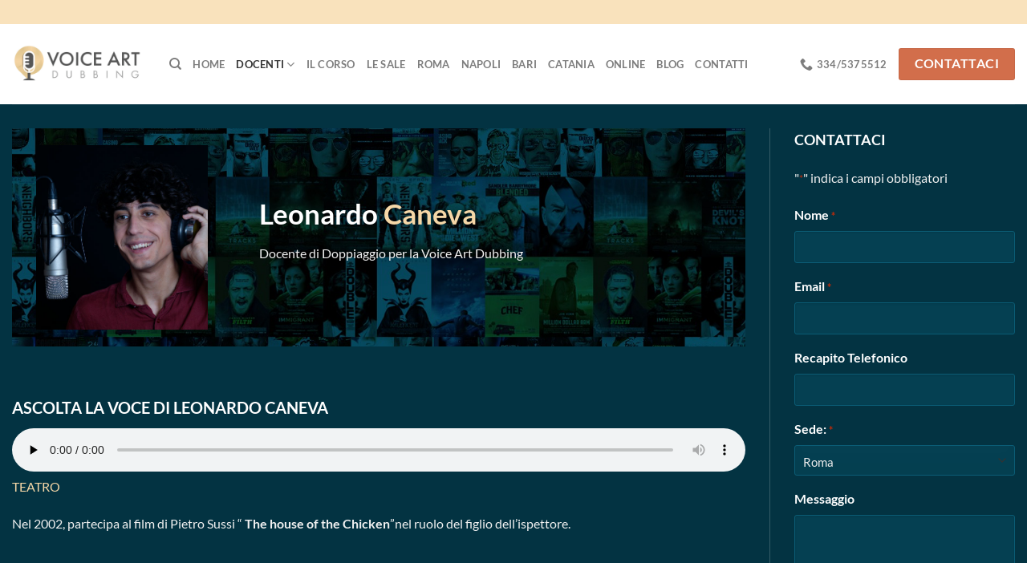

--- FILE ---
content_type: text/html; charset=UTF-8
request_url: https://www.scuoladidoppiaggio.com/leonardo-caneva/
body_size: 35885
content:
<!DOCTYPE html>
<html lang="it-IT" class="loading-site no-js">
<head> <script type="text/javascript">
/* <![CDATA[ */
var gform;gform||(document.addEventListener("gform_main_scripts_loaded",function(){gform.scriptsLoaded=!0}),document.addEventListener("gform/theme/scripts_loaded",function(){gform.themeScriptsLoaded=!0}),window.addEventListener("DOMContentLoaded",function(){gform.domLoaded=!0}),gform={domLoaded:!1,scriptsLoaded:!1,themeScriptsLoaded:!1,isFormEditor:()=>"function"==typeof InitializeEditor,callIfLoaded:function(o){return!(!gform.domLoaded||!gform.scriptsLoaded||!gform.themeScriptsLoaded&&!gform.isFormEditor()||(gform.isFormEditor()&&console.warn("The use of gform.initializeOnLoaded() is deprecated in the form editor context and will be removed in Gravity Forms 3.1."),o(),0))},initializeOnLoaded:function(o){gform.callIfLoaded(o)||(document.addEventListener("gform_main_scripts_loaded",()=>{gform.scriptsLoaded=!0,gform.callIfLoaded(o)}),document.addEventListener("gform/theme/scripts_loaded",()=>{gform.themeScriptsLoaded=!0,gform.callIfLoaded(o)}),window.addEventListener("DOMContentLoaded",()=>{gform.domLoaded=!0,gform.callIfLoaded(o)}))},hooks:{action:{},filter:{}},addAction:function(o,r,e,t){gform.addHook("action",o,r,e,t)},addFilter:function(o,r,e,t){gform.addHook("filter",o,r,e,t)},doAction:function(o){gform.doHook("action",o,arguments)},applyFilters:function(o){return gform.doHook("filter",o,arguments)},removeAction:function(o,r){gform.removeHook("action",o,r)},removeFilter:function(o,r,e){gform.removeHook("filter",o,r,e)},addHook:function(o,r,e,t,n){null==gform.hooks[o][r]&&(gform.hooks[o][r]=[]);var d=gform.hooks[o][r];null==n&&(n=r+"_"+d.length),gform.hooks[o][r].push({tag:n,callable:e,priority:t=null==t?10:t})},doHook:function(r,o,e){var t;if(e=Array.prototype.slice.call(e,1),null!=gform.hooks[r][o]&&((o=gform.hooks[r][o]).sort(function(o,r){return o.priority-r.priority}),o.forEach(function(o){"function"!=typeof(t=o.callable)&&(t=window[t]),"action"==r?t.apply(null,e):e[0]=t.apply(null,e)})),"filter"==r)return e[0]},removeHook:function(o,r,t,n){var e;null!=gform.hooks[o][r]&&(e=(e=gform.hooks[o][r]).filter(function(o,r,e){return!!(null!=n&&n!=o.tag||null!=t&&t!=o.priority)}),gform.hooks[o][r]=e)}});
/* ]]> */
</script>
<meta charset="UTF-8" /><script>if(navigator.userAgent.match(/MSIE|Internet Explorer/i)||navigator.userAgent.match(/Trident\/7\..*?rv:11/i)){var href=document.location.href;if(!href.match(/[?&]nowprocket/)){if(href.indexOf("?")==-1){if(href.indexOf("#")==-1){document.location.href=href+"?nowprocket=1"}else{document.location.href=href.replace("#","?nowprocket=1#")}}else{if(href.indexOf("#")==-1){document.location.href=href+"&nowprocket=1"}else{document.location.href=href.replace("#","&nowprocket=1#")}}}}</script><script>(()=>{class RocketLazyLoadScripts{constructor(){this.v="1.2.5.1",this.triggerEvents=["keydown","mousedown","mousemove","touchmove","touchstart","touchend","wheel"],this.userEventHandler=this.t.bind(this),this.touchStartHandler=this.i.bind(this),this.touchMoveHandler=this.o.bind(this),this.touchEndHandler=this.h.bind(this),this.clickHandler=this.u.bind(this),this.interceptedClicks=[],this.interceptedClickListeners=[],this.l(this),window.addEventListener("pageshow",(t=>{this.persisted=t.persisted,this.everythingLoaded&&this.m()})),document.addEventListener("DOMContentLoaded",(()=>{this.p()})),this.delayedScripts={normal:[],async:[],defer:[]},this.trash=[],this.allJQueries=[]}k(t){document.hidden?t.t():(this.triggerEvents.forEach((e=>window.addEventListener(e,t.userEventHandler,{passive:!0}))),window.addEventListener("touchstart",t.touchStartHandler,{passive:!0}),window.addEventListener("mousedown",t.touchStartHandler),document.addEventListener("visibilitychange",t.userEventHandler))}_(){this.triggerEvents.forEach((t=>window.removeEventListener(t,this.userEventHandler,{passive:!0}))),document.removeEventListener("visibilitychange",this.userEventHandler)}i(t){"HTML"!==t.target.tagName&&(window.addEventListener("touchend",this.touchEndHandler),window.addEventListener("mouseup",this.touchEndHandler),window.addEventListener("touchmove",this.touchMoveHandler,{passive:!0}),window.addEventListener("mousemove",this.touchMoveHandler),t.target.addEventListener("click",this.clickHandler),this.L(t.target,!0),this.M(t.target,"onclick","rocket-onclick"),this.C())}o(t){window.removeEventListener("touchend",this.touchEndHandler),window.removeEventListener("mouseup",this.touchEndHandler),window.removeEventListener("touchmove",this.touchMoveHandler,{passive:!0}),window.removeEventListener("mousemove",this.touchMoveHandler),t.target.removeEventListener("click",this.clickHandler),this.L(t.target,!1),this.M(t.target,"rocket-onclick","onclick"),this.O()}h(){window.removeEventListener("touchend",this.touchEndHandler),window.removeEventListener("mouseup",this.touchEndHandler),window.removeEventListener("touchmove",this.touchMoveHandler,{passive:!0}),window.removeEventListener("mousemove",this.touchMoveHandler)}u(t){t.target.removeEventListener("click",this.clickHandler),this.L(t.target,!1),this.M(t.target,"rocket-onclick","onclick"),this.interceptedClicks.push(t),t.preventDefault(),t.stopPropagation(),t.stopImmediatePropagation(),this.O()}D(){window.removeEventListener("touchstart",this.touchStartHandler,{passive:!0}),window.removeEventListener("mousedown",this.touchStartHandler),this.interceptedClicks.forEach((t=>{t.target.dispatchEvent(new MouseEvent("click",{view:t.view,bubbles:!0,cancelable:!0}))}))}l(t){EventTarget.prototype.addEventListenerBase=EventTarget.prototype.addEventListener,EventTarget.prototype.addEventListener=function(e,i,o){"click"!==e||t.windowLoaded||i===t.clickHandler||t.interceptedClickListeners.push({target:this,func:i,options:o}),(this||window).addEventListenerBase(e,i,o)}}L(t,e){this.interceptedClickListeners.forEach((i=>{i.target===t&&(e?t.removeEventListener("click",i.func,i.options):t.addEventListener("click",i.func,i.options))})),t.parentNode!==document.documentElement&&this.L(t.parentNode,e)}S(){return new Promise((t=>{this.T?this.O=t:t()}))}C(){this.T=!0}O(){this.T=!1}M(t,e,i){t.hasAttribute&&t.hasAttribute(e)&&(event.target.setAttribute(i,event.target.getAttribute(e)),event.target.removeAttribute(e))}t(){this._(this),"loading"===document.readyState?document.addEventListener("DOMContentLoaded",this.R.bind(this)):this.R()}p(){let t=[];document.querySelectorAll("script[type=rocketlazyloadscript][data-rocket-src]").forEach((e=>{let i=e.getAttribute("data-rocket-src");if(i&&0!==i.indexOf("data:")){0===i.indexOf("//")&&(i=location.protocol+i);try{const o=new URL(i).origin;o!==location.origin&&t.push({src:o,crossOrigin:e.crossOrigin||"module"===e.getAttribute("data-rocket-type")})}catch(t){}}})),t=[...new Map(t.map((t=>[JSON.stringify(t),t]))).values()],this.j(t,"preconnect")}async R(){this.lastBreath=Date.now(),this.P(this),this.F(this),this.q(),this.A(),this.I(),await this.U(this.delayedScripts.normal),await this.U(this.delayedScripts.defer),await this.U(this.delayedScripts.async);try{await this.W(),await this.H(this),await this.J()}catch(t){console.error(t)}window.dispatchEvent(new Event("rocket-allScriptsLoaded")),this.everythingLoaded=!0,this.S().then((()=>{this.D()})),this.N()}A(){document.querySelectorAll("script[type=rocketlazyloadscript]").forEach((t=>{t.hasAttribute("data-rocket-src")?t.hasAttribute("async")&&!1!==t.async?this.delayedScripts.async.push(t):t.hasAttribute("defer")&&!1!==t.defer||"module"===t.getAttribute("data-rocket-type")?this.delayedScripts.defer.push(t):this.delayedScripts.normal.push(t):this.delayedScripts.normal.push(t)}))}async B(t){if(await this.G(),!0!==t.noModule||!("noModule"in HTMLScriptElement.prototype))return new Promise((e=>{let i;function o(){(i||t).setAttribute("data-rocket-status","executed"),e()}try{if(navigator.userAgent.indexOf("Firefox/")>0||""===navigator.vendor)i=document.createElement("script"),[...t.attributes].forEach((t=>{let e=t.nodeName;"type"!==e&&("data-rocket-type"===e&&(e="type"),"data-rocket-src"===e&&(e="src"),i.setAttribute(e,t.nodeValue))})),t.text&&(i.text=t.text),i.hasAttribute("src")?(i.addEventListener("load",o),i.addEventListener("error",(function(){i.setAttribute("data-rocket-status","failed"),e()})),setTimeout((()=>{i.isConnected||e()}),1)):(i.text=t.text,o()),t.parentNode.replaceChild(i,t);else{const i=t.getAttribute("data-rocket-type"),n=t.getAttribute("data-rocket-src");i?(t.type=i,t.removeAttribute("data-rocket-type")):t.removeAttribute("type"),t.addEventListener("load",o),t.addEventListener("error",(function(){t.setAttribute("data-rocket-status","failed"),e()})),n?(t.removeAttribute("data-rocket-src"),t.src=n):t.src="data:text/javascript;base64,"+window.btoa(unescape(encodeURIComponent(t.text)))}}catch(i){t.setAttribute("data-rocket-status","failed"),e()}}));t.setAttribute("data-rocket-status","skipped")}async U(t){const e=t.shift();return e&&e.isConnected?(await this.B(e),this.U(t)):Promise.resolve()}I(){this.j([...this.delayedScripts.normal,...this.delayedScripts.defer,...this.delayedScripts.async],"preload")}j(t,e){var i=document.createDocumentFragment();t.forEach((t=>{const o=t.getAttribute&&t.getAttribute("data-rocket-src")||t.src;if(o){const n=document.createElement("link");n.href=o,n.rel=e,"preconnect"!==e&&(n.as="script"),t.getAttribute&&"module"===t.getAttribute("data-rocket-type")&&(n.crossOrigin=!0),t.crossOrigin&&(n.crossOrigin=t.crossOrigin),t.integrity&&(n.integrity=t.integrity),i.appendChild(n),this.trash.push(n)}})),document.head.appendChild(i)}P(t){let e={};function i(i,o){return e[o].eventsToRewrite.indexOf(i)>=0&&!t.everythingLoaded?"rocket-"+i:i}function o(t,o){!function(t){e[t]||(e[t]={originalFunctions:{add:t.addEventListener,remove:t.removeEventListener},eventsToRewrite:[]},t.addEventListener=function(){arguments[0]=i(arguments[0],t),e[t].originalFunctions.add.apply(t,arguments)},t.removeEventListener=function(){arguments[0]=i(arguments[0],t),e[t].originalFunctions.remove.apply(t,arguments)})}(t),e[t].eventsToRewrite.push(o)}function n(e,i){let o=e[i];e[i]=null,Object.defineProperty(e,i,{get:()=>o||function(){},set(n){t.everythingLoaded?o=n:e["rocket"+i]=o=n}})}o(document,"DOMContentLoaded"),o(window,"DOMContentLoaded"),o(window,"load"),o(window,"pageshow"),o(document,"readystatechange"),n(document,"onreadystatechange"),n(window,"onload"),n(window,"onpageshow")}F(t){let e;function i(e){return t.everythingLoaded?e:e.split(" ").map((t=>"load"===t||0===t.indexOf("load.")?"rocket-jquery-load":t)).join(" ")}function o(o){if(o&&o.fn&&!t.allJQueries.includes(o)){o.fn.ready=o.fn.init.prototype.ready=function(e){return t.domReadyFired?e.bind(document)(o):document.addEventListener("rocket-DOMContentLoaded",(()=>e.bind(document)(o))),o([])};const e=o.fn.on;o.fn.on=o.fn.init.prototype.on=function(){return this[0]===window&&("string"==typeof arguments[0]||arguments[0]instanceof String?arguments[0]=i(arguments[0]):"object"==typeof arguments[0]&&Object.keys(arguments[0]).forEach((t=>{const e=arguments[0][t];delete arguments[0][t],arguments[0][i(t)]=e}))),e.apply(this,arguments),this},t.allJQueries.push(o)}e=o}o(window.jQuery),Object.defineProperty(window,"jQuery",{get:()=>e,set(t){o(t)}})}async H(t){const e=document.querySelector("script[data-webpack]");e&&(await async function(){return new Promise((t=>{e.addEventListener("load",t),e.addEventListener("error",t)}))}(),await t.K(),await t.H(t))}async W(){this.domReadyFired=!0,await this.G(),document.dispatchEvent(new Event("rocket-readystatechange")),await this.G(),document.rocketonreadystatechange&&document.rocketonreadystatechange(),await this.G(),document.dispatchEvent(new Event("rocket-DOMContentLoaded")),await this.G(),window.dispatchEvent(new Event("rocket-DOMContentLoaded"))}async J(){await this.G(),document.dispatchEvent(new Event("rocket-readystatechange")),await this.G(),document.rocketonreadystatechange&&document.rocketonreadystatechange(),await this.G(),window.dispatchEvent(new Event("rocket-load")),await this.G(),window.rocketonload&&window.rocketonload(),await this.G(),this.allJQueries.forEach((t=>t(window).trigger("rocket-jquery-load"))),await this.G();const t=new Event("rocket-pageshow");t.persisted=this.persisted,window.dispatchEvent(t),await this.G(),window.rocketonpageshow&&window.rocketonpageshow({persisted:this.persisted}),this.windowLoaded=!0}m(){document.onreadystatechange&&document.onreadystatechange(),window.onload&&window.onload(),window.onpageshow&&window.onpageshow({persisted:this.persisted})}q(){const t=new Map;document.write=document.writeln=function(e){const i=document.currentScript;i||console.error("WPRocket unable to document.write this: "+e);const o=document.createRange(),n=i.parentElement;let s=t.get(i);void 0===s&&(s=i.nextSibling,t.set(i,s));const c=document.createDocumentFragment();o.setStart(c,0),c.appendChild(o.createContextualFragment(e)),n.insertBefore(c,s)}}async G(){Date.now()-this.lastBreath>45&&(await this.K(),this.lastBreath=Date.now())}async K(){return document.hidden?new Promise((t=>setTimeout(t))):new Promise((t=>requestAnimationFrame(t)))}N(){this.trash.forEach((t=>t.remove()))}static run(){const t=new RocketLazyLoadScripts;t.k(t)}}RocketLazyLoadScripts.run()})();</script>
	
	<link rel="profile" href="https://gmpg.org/xfn/11" />
	<link rel="pingback" href="https://www.scuoladidoppiaggio.com/xmlrpc.php" />

	<script type="rocketlazyloadscript">(function(html){html.className = html.className.replace(/\bno-js\b/,'js')})(document.documentElement);</script>
<meta name='robots' content='index, follow, max-image-preview:large, max-snippet:-1, max-video-preview:-1' />
<meta name="viewport" content="width=device-width, initial-scale=1" /><!-- Google tag (gtag.js) consent mode dataLayer added by Site Kit -->
<script type="rocketlazyloadscript" data-rocket-type="text/javascript" id="google_gtagjs-js-consent-mode-data-layer">
/* <![CDATA[ */
window.dataLayer = window.dataLayer || [];function gtag(){dataLayer.push(arguments);}
gtag('consent', 'default', {"ad_personalization":"denied","ad_storage":"denied","ad_user_data":"denied","analytics_storage":"denied","functionality_storage":"denied","security_storage":"denied","personalization_storage":"denied","region":["AT","BE","BG","CH","CY","CZ","DE","DK","EE","ES","FI","FR","GB","GR","HR","HU","IE","IS","IT","LI","LT","LU","LV","MT","NL","NO","PL","PT","RO","SE","SI","SK"],"wait_for_update":500});
window._googlesitekitConsentCategoryMap = {"statistics":["analytics_storage"],"marketing":["ad_storage","ad_user_data","ad_personalization"],"functional":["functionality_storage","security_storage"],"preferences":["personalization_storage"]};
window._googlesitekitConsents = {"ad_personalization":"denied","ad_storage":"denied","ad_user_data":"denied","analytics_storage":"denied","functionality_storage":"denied","security_storage":"denied","personalization_storage":"denied","region":["AT","BE","BG","CH","CY","CZ","DE","DK","EE","ES","FI","FR","GB","GR","HR","HU","IE","IS","IT","LI","LT","LU","LV","MT","NL","NO","PL","PT","RO","SE","SI","SK"],"wait_for_update":500};
/* ]]> */
</script>
<!-- End Google tag (gtag.js) consent mode dataLayer added by Site Kit -->

	<!-- This site is optimized with the Yoast SEO plugin v24.0 - https://yoast.com/wordpress/plugins/seo/ -->
	<title>Leonardo Caneva - Scuola di Doppiaggio</title>
	<link rel="canonical" href="https://www.scuoladidoppiaggio.com/leonardo-caneva/" />
	<meta property="og:locale" content="it_IT" />
	<meta property="og:type" content="article" />
	<meta property="og:title" content="Leonardo Caneva - Scuola di Doppiaggio" />
	<meta property="og:description" content="ASCOLTA LA VOCE DI LEONARDO CANEVA TEATRO Nel 2002, partecipa al film di Pietro Sussi “ The house of the Chicken”nel ruolo del figlio dell’ispettore.   Nel 2002, partecipa al cortometraggio di Elisabetta Bernardini “ Besame mucho”nel ruolo del bambino del palazzo.   Nel 2005, partecipa al film di Maria Antonia Avati “I dodici sogni” [...]" />
	<meta property="og:url" content="https://www.scuoladidoppiaggio.com/leonardo-caneva/" />
	<meta property="og:site_name" content="Scuola di Doppiaggio" />
	<meta property="article:publisher" content="https://www.facebook.com/VoiceArtDubbing/" />
	<meta property="article:modified_time" content="2025-07-28T17:28:35+00:00" />
	<meta property="og:image" content="https://www.scuoladidoppiaggio.com/wp-content/uploads/2021/08/R5D7567-min-e1629027814871.jpg" />
	<meta property="og:image:width" content="1080" />
	<meta property="og:image:height" content="720" />
	<meta property="og:image:type" content="image/jpeg" />
	<meta name="twitter:card" content="summary_large_image" />
	<meta name="twitter:label1" content="Tempo di lettura stimato" />
	<meta name="twitter:data1" content="7 minuti" />
	<script type="application/ld+json" class="yoast-schema-graph">{"@context":"https://schema.org","@graph":[{"@type":"WebPage","@id":"https://www.scuoladidoppiaggio.com/leonardo-caneva/","url":"https://www.scuoladidoppiaggio.com/leonardo-caneva/","name":"Leonardo Caneva - Scuola di Doppiaggio","isPartOf":{"@id":"https://www.scuoladidoppiaggio.com/#website"},"datePublished":"2019-08-13T20:37:15+00:00","dateModified":"2025-07-28T17:28:35+00:00","breadcrumb":{"@id":"https://www.scuoladidoppiaggio.com/leonardo-caneva/#breadcrumb"},"inLanguage":"it-IT","potentialAction":[{"@type":"ReadAction","target":["https://www.scuoladidoppiaggio.com/leonardo-caneva/"]}]},{"@type":"BreadcrumbList","@id":"https://www.scuoladidoppiaggio.com/leonardo-caneva/#breadcrumb","itemListElement":[{"@type":"ListItem","position":1,"name":"Home","item":"https://www.scuoladidoppiaggio.com/"},{"@type":"ListItem","position":2,"name":"Leonardo Caneva"}]},{"@type":"WebSite","@id":"https://www.scuoladidoppiaggio.com/#website","url":"https://www.scuoladidoppiaggio.com/","name":"Scuola di Doppiaggio","description":"Scuola di Doppiaggio a Roma, Napoli, Bari, Catania e Online","publisher":{"@id":"https://www.scuoladidoppiaggio.com/#organization"},"potentialAction":[{"@type":"SearchAction","target":{"@type":"EntryPoint","urlTemplate":"https://www.scuoladidoppiaggio.com/?s={search_term_string}"},"query-input":{"@type":"PropertyValueSpecification","valueRequired":true,"valueName":"search_term_string"}}],"inLanguage":"it-IT"},{"@type":"Organization","@id":"https://www.scuoladidoppiaggio.com/#organization","name":"Scuola di Doppiaggio - Voice Art Dubbing","url":"https://www.scuoladidoppiaggio.com/","logo":{"@type":"ImageObject","inLanguage":"it-IT","@id":"https://www.scuoladidoppiaggio.com/#/schema/logo/image/","url":"https://www.scuoladidoppiaggio.com/wp-content/uploads/2021/08/voice-art-dubbing-logo.png","contentUrl":"https://www.scuoladidoppiaggio.com/wp-content/uploads/2021/08/voice-art-dubbing-logo.png","width":1356,"height":414,"caption":"Scuola di Doppiaggio - Voice Art Dubbing"},"image":{"@id":"https://www.scuoladidoppiaggio.com/#/schema/logo/image/"},"sameAs":["https://www.facebook.com/VoiceArtDubbing/","https://www.instagram.com/voiceartdubbing/","https://www.youtube.com/channel/UCcFU8htAu6vbouPFqp6p4fA"]}]}</script>
	<!-- / Yoast SEO plugin. -->


<link rel='dns-prefetch' href='//www.googletagmanager.com' />

<link rel='prefetch' href='https://www.scuoladidoppiaggio.com/wp-content/themes/flatsome/assets/js/flatsome.js?ver=a0a7aee297766598a20e' />
<link rel='prefetch' href='https://www.scuoladidoppiaggio.com/wp-content/themes/flatsome/assets/js/chunk.slider.js?ver=3.18.6' />
<link rel='prefetch' href='https://www.scuoladidoppiaggio.com/wp-content/themes/flatsome/assets/js/chunk.popups.js?ver=3.18.6' />
<link rel='prefetch' href='https://www.scuoladidoppiaggio.com/wp-content/themes/flatsome/assets/js/chunk.tooltips.js?ver=3.18.6' />
<link rel="alternate" type="application/rss+xml" title="Scuola di Doppiaggio &raquo; Feed" href="https://www.scuoladidoppiaggio.com/feed/" />
<style id='wp-emoji-styles-inline-css' type='text/css'>

	img.wp-smiley, img.emoji {
		display: inline !important;
		border: none !important;
		box-shadow: none !important;
		height: 1em !important;
		width: 1em !important;
		margin: 0 0.07em !important;
		vertical-align: -0.1em !important;
		background: none !important;
		padding: 0 !important;
	}
</style>
<style id='wp-block-library-inline-css' type='text/css'>
:root{--wp-admin-theme-color:#007cba;--wp-admin-theme-color--rgb:0,124,186;--wp-admin-theme-color-darker-10:#006ba1;--wp-admin-theme-color-darker-10--rgb:0,107,161;--wp-admin-theme-color-darker-20:#005a87;--wp-admin-theme-color-darker-20--rgb:0,90,135;--wp-admin-border-width-focus:2px;--wp-block-synced-color:#7a00df;--wp-block-synced-color--rgb:122,0,223;--wp-bound-block-color:#9747ff}@media (min-resolution:192dpi){:root{--wp-admin-border-width-focus:1.5px}}.wp-element-button{cursor:pointer}:root{--wp--preset--font-size--normal:16px;--wp--preset--font-size--huge:42px}:root .has-very-light-gray-background-color{background-color:#eee}:root .has-very-dark-gray-background-color{background-color:#313131}:root .has-very-light-gray-color{color:#eee}:root .has-very-dark-gray-color{color:#313131}:root .has-vivid-green-cyan-to-vivid-cyan-blue-gradient-background{background:linear-gradient(135deg,#00d084,#0693e3)}:root .has-purple-crush-gradient-background{background:linear-gradient(135deg,#34e2e4,#4721fb 50%,#ab1dfe)}:root .has-hazy-dawn-gradient-background{background:linear-gradient(135deg,#faaca8,#dad0ec)}:root .has-subdued-olive-gradient-background{background:linear-gradient(135deg,#fafae1,#67a671)}:root .has-atomic-cream-gradient-background{background:linear-gradient(135deg,#fdd79a,#004a59)}:root .has-nightshade-gradient-background{background:linear-gradient(135deg,#330968,#31cdcf)}:root .has-midnight-gradient-background{background:linear-gradient(135deg,#020381,#2874fc)}.has-regular-font-size{font-size:1em}.has-larger-font-size{font-size:2.625em}.has-normal-font-size{font-size:var(--wp--preset--font-size--normal)}.has-huge-font-size{font-size:var(--wp--preset--font-size--huge)}.has-text-align-center{text-align:center}.has-text-align-left{text-align:left}.has-text-align-right{text-align:right}#end-resizable-editor-section{display:none}.aligncenter{clear:both}.items-justified-left{justify-content:flex-start}.items-justified-center{justify-content:center}.items-justified-right{justify-content:flex-end}.items-justified-space-between{justify-content:space-between}.screen-reader-text{border:0;clip:rect(1px,1px,1px,1px);-webkit-clip-path:inset(50%);clip-path:inset(50%);height:1px;margin:-1px;overflow:hidden;padding:0;position:absolute;width:1px;word-wrap:normal!important}.screen-reader-text:focus{background-color:#ddd;clip:auto!important;-webkit-clip-path:none;clip-path:none;color:#444;display:block;font-size:1em;height:auto;left:5px;line-height:normal;padding:15px 23px 14px;text-decoration:none;top:5px;width:auto;z-index:100000}html :where(.has-border-color){border-style:solid}html :where([style*=border-top-color]){border-top-style:solid}html :where([style*=border-right-color]){border-right-style:solid}html :where([style*=border-bottom-color]){border-bottom-style:solid}html :where([style*=border-left-color]){border-left-style:solid}html :where([style*=border-width]){border-style:solid}html :where([style*=border-top-width]){border-top-style:solid}html :where([style*=border-right-width]){border-right-style:solid}html :where([style*=border-bottom-width]){border-bottom-style:solid}html :where([style*=border-left-width]){border-left-style:solid}html :where(img[class*=wp-image-]){height:auto;max-width:100%}:where(figure){margin:0 0 1em}html :where(.is-position-sticky){--wp-admin--admin-bar--position-offset:var(--wp-admin--admin-bar--height,0px)}@media screen and (max-width:600px){html :where(.is-position-sticky){--wp-admin--admin-bar--position-offset:0px}}
</style>
<link data-minify="1" rel='stylesheet' id='esg-plugin-settings-css' href='https://www.scuoladidoppiaggio.com/wp-content/cache/min/1/wp-content/plugins/essential-grid/public/assets/css/settings.css?ver=1758186526' type='text/css' media='all' />
<link data-minify="1" rel='stylesheet' id='tp-fontello-css' href='https://www.scuoladidoppiaggio.com/wp-content/cache/min/1/wp-content/plugins/essential-grid/public/assets/font/fontello/css/fontello.css?ver=1758186526' type='text/css' media='all' />
<link data-minify="1" rel='stylesheet' id='fcbkbttn_icon-css' href='https://www.scuoladidoppiaggio.com/wp-content/cache/min/1/wp-content/plugins/facebook-button-plugin/css/icon.css?ver=1758186526' type='text/css' media='all' />
<link data-minify="1" rel='stylesheet' id='fcbkbttn_stylesheet-css' href='https://www.scuoladidoppiaggio.com/wp-content/cache/min/1/wp-content/plugins/facebook-button-plugin/css/style.css?ver=1758186526' type='text/css' media='all' />
<link data-minify="1" rel='stylesheet' id='SFSImainCss-css' href='https://www.scuoladidoppiaggio.com/wp-content/cache/min/1/wp-content/plugins/ultimate-social-media-icons/css/sfsi-style.css?ver=1758186526' type='text/css' media='all' />
<link data-minify="1" rel='stylesheet' id='wp_mailjet_form_builder_widget-widget-front-styles-css' href='https://www.scuoladidoppiaggio.com/wp-content/cache/min/1/wp-content/plugins/mailjet-for-wordpress/src/widgetformbuilder/css/front-widget.css?ver=1758186526' type='text/css' media='all' />
<link data-minify="1" rel='stylesheet' id='flatsome-main-css' href='https://www.scuoladidoppiaggio.com/wp-content/cache/min/1/wp-content/themes/flatsome/assets/css/flatsome.css?ver=1758186526' type='text/css' media='all' />
<style id='flatsome-main-inline-css' type='text/css'>
@font-face {
				font-family: "fl-icons";
				font-display: block;
				src: url(https://www.scuoladidoppiaggio.com/wp-content/themes/flatsome/assets/css/icons/fl-icons.eot?v=3.18.6);
				src:
					url(https://www.scuoladidoppiaggio.com/wp-content/themes/flatsome/assets/css/icons/fl-icons.eot#iefix?v=3.18.6) format("embedded-opentype"),
					url(https://www.scuoladidoppiaggio.com/wp-content/themes/flatsome/assets/css/icons/fl-icons.woff2?v=3.18.6) format("woff2"),
					url(https://www.scuoladidoppiaggio.com/wp-content/themes/flatsome/assets/css/icons/fl-icons.ttf?v=3.18.6) format("truetype"),
					url(https://www.scuoladidoppiaggio.com/wp-content/themes/flatsome/assets/css/icons/fl-icons.woff?v=3.18.6) format("woff"),
					url(https://www.scuoladidoppiaggio.com/wp-content/themes/flatsome/assets/css/icons/fl-icons.svg?v=3.18.6#fl-icons) format("svg");
			}
</style>
<link rel='stylesheet' id='flatsome-style-css' href='https://www.scuoladidoppiaggio.com/wp-content/themes/flatsome-child/style.css?ver=3.0' type='text/css' media='all' />
<script type="text/javascript" src="https://www.scuoladidoppiaggio.com/wp-includes/js/jquery/jquery.min.js?ver=3.7.1" id="jquery-core-js" defer></script>
<script type="text/javascript" src="https://www.scuoladidoppiaggio.com/wp-includes/js/jquery/jquery-migrate.min.js?ver=3.4.1" id="jquery-migrate-js" defer></script>
<link rel="https://api.w.org/" href="https://www.scuoladidoppiaggio.com/wp-json/" /><link rel="alternate" type="application/json" href="https://www.scuoladidoppiaggio.com/wp-json/wp/v2/pages/672" /><link rel="EditURI" type="application/rsd+xml" title="RSD" href="https://www.scuoladidoppiaggio.com/xmlrpc.php?rsd" />
<meta name="generator" content="WordPress 6.5.7" />
<link rel='shortlink' href='https://www.scuoladidoppiaggio.com/?p=672' />
<link rel="alternate" type="application/json+oembed" href="https://www.scuoladidoppiaggio.com/wp-json/oembed/1.0/embed?url=https%3A%2F%2Fwww.scuoladidoppiaggio.com%2Fleonardo-caneva%2F" />
<link rel="alternate" type="text/xml+oembed" href="https://www.scuoladidoppiaggio.com/wp-json/oembed/1.0/embed?url=https%3A%2F%2Fwww.scuoladidoppiaggio.com%2Fleonardo-caneva%2F&#038;format=xml" />
<meta name="generator" content="Site Kit by Google 1.170.0" />		<!-- Start of LiveChat (www.livechatinc.com) code -->
		<script type="rocketlazyloadscript">
		window.__lc = window.__lc || {};
		window.__lc.license = 11166272;
		var LC_API = LC_API || {};
LC_API.on_prechat_survey_submitted = function(data)
{
    fbq('trackCustom', 'LiveChat', { event: 'Pre-chat submitted' });
};

LC_API.on_chat_started = function(data)
{
    fbq('trackCustom', 'LiveChat', { event: 'Chat Started' });
};

LC_API.on_postchat_survey_submitted = function(data)
{
    fbq('trackCustom', 'LiveChat', { event: 'Post-chat submitted' });
};

LC_API.on_ticket_created = function(data)
{
    fbq('trackCustom', 'LiveChat', { event: 'Ticket created' });
};
		window.__lc.visitor = {
		name: '3.144.177.60, 172.71.254.122',
		email: ''
		};
		;(function(n,t,c){function i(n){return e._h?e._h.apply(null,n):e._q.push(n)}var e={_q:[],_h:null,_v:"2.0",on:function(){i(["on",c.call(arguments)])},once:function(){i(["once",c.call(arguments)])},off:function(){i(["off",c.call(arguments)])},get:function(){if(!e._h)throw new Error("[LiveChatWidget] You can't use getters before load.");return i(["get",c.call(arguments)])},call:function(){i(["call",c.call(arguments)])},init:function(){var n=t.createElement("script");n.async=!0,n.type="text/javascript",n.src="https://cdn.livechatinc.com/tracking.js",t.head.appendChild(n)}};!n.__lc.asyncInit&&e.init(),n.LiveChatWidget=n.LiveChatWidget||e}(window,document,[].slice))
		</script>
		<noscript><a href="https://www.livechatinc.com/chat-with/11166272/" rel="nofollow">Chat with us</a>, powered by <a href="https://www.livechatinc.com/?welcome" rel="noopener nofollow" target="_blank">LiveChat</a></noscript>
		<!-- End of LiveChat code -->
		
<!--BEGIN: TRACKING CODE MANAGER (v2.5.0) BY INTELLYWP.COM IN HEAD//-->
<script type="rocketlazyloadscript">
		!function (w, d, t) {
		  w.TiktokAnalyticsObject=t;var ttq=w[t]=w[t]||[];ttq.methods=["page","track","identify","instances","debug","on","off","once","ready","alias","group","enableCookie","disableCookie"],ttq.setAndDefer=function(t,e){t[e]=function(){t.push([e].concat(Array.prototype.slice.call(arguments,0)))}};for(var i=0;i<ttq.methods.length;i++)ttq.setAndDefer(ttq,ttq.methods[i]);ttq.instance=function(t){for(var e=ttq._i[t]||[],n=0;n<ttq.methods.length;n++
)ttq.setAndDefer(e,ttq.methods[n]);return e},ttq.load=function(e,n){var i="https://analytics.tiktok.com/i18n/pixel/events.js";ttq._i=ttq._i||{},ttq._i[e]=[],ttq._i[e]._u=i,ttq._t=ttq._t||{},ttq._t[e]=+new Date,ttq._o=ttq._o||{},ttq._o[e]=n||{};n=document.createElement("script");n.type="text/javascript",n.async=!0,n.src=i+"?sdkid="+e+"&lib="+t;e=document.getElementsByTagName("script")[0];e.parentNode.insertBefore(n,e)};
		
		  ttq.load('CHMV0S3C77U441D0B0RG');
		  ttq.page();
		}(window, document, 'ttq');
	</script>
<!--END: https://wordpress.org/plugins/tracking-code-manager IN HEAD//--><meta name="follow.[base64]" content="DqVRtDav8uF80XgeeELu"/><meta name="ti-site-data" content="[base64]" /><style>.bg{opacity: 0; transition: opacity 1s; -webkit-transition: opacity 1s;} .bg-loaded{opacity: 1;}</style>
<!-- Meta Pixel Code -->
<script type="rocketlazyloadscript" data-rocket-type='text/javascript'>
!function(f,b,e,v,n,t,s){if(f.fbq)return;n=f.fbq=function(){n.callMethod?
n.callMethod.apply(n,arguments):n.queue.push(arguments)};if(!f._fbq)f._fbq=n;
n.push=n;n.loaded=!0;n.version='2.0';n.queue=[];t=b.createElement(e);t.async=!0;
t.src=v;s=b.getElementsByTagName(e)[0];s.parentNode.insertBefore(t,s)}(window,
document,'script','https://connect.facebook.net/en_US/fbevents.js?v=next');
</script>
<!-- End Meta Pixel Code -->
<script type="rocketlazyloadscript" data-rocket-type='text/javascript'>var url = window.location.origin + '?ob=open-bridge';
            fbq('set', 'openbridge', '906512018110654', url);
fbq('init', '906512018110654', {}, {
    "agent": "wordpress-6.5.7-4.1.4"
})</script><script type="rocketlazyloadscript" data-rocket-type='text/javascript'>
    fbq('track', 'PageView', []);
  </script>
<!-- Snippet Google Tag Manager aggiunto da Site Kit -->
<script type="rocketlazyloadscript" data-rocket-type="text/javascript">
/* <![CDATA[ */

			( function( w, d, s, l, i ) {
				w[l] = w[l] || [];
				w[l].push( {'gtm.start': new Date().getTime(), event: 'gtm.js'} );
				var f = d.getElementsByTagName( s )[0],
					j = d.createElement( s ), dl = l != 'dataLayer' ? '&l=' + l : '';
				j.async = true;
				j.src = 'https://www.googletagmanager.com/gtm.js?id=' + i + dl;
				f.parentNode.insertBefore( j, f );
			} )( window, document, 'script', 'dataLayer', 'GTM-T4554HT' );
			
/* ]]> */
</script>

<!-- Termina lo snippet Google Tag Manager aggiunto da Site Kit -->
<link rel="icon" href="https://www.scuoladidoppiaggio.com/wp-content/uploads/2020/07/cropped-voice-art-favicon-32x32.png" sizes="32x32" />
<link rel="icon" href="https://www.scuoladidoppiaggio.com/wp-content/uploads/2020/07/cropped-voice-art-favicon-192x192.png" sizes="192x192" />
<link rel="apple-touch-icon" href="https://www.scuoladidoppiaggio.com/wp-content/uploads/2020/07/cropped-voice-art-favicon-180x180.png" />
<meta name="msapplication-TileImage" content="https://www.scuoladidoppiaggio.com/wp-content/uploads/2020/07/cropped-voice-art-favicon-270x270.png" />
<style id="custom-css" type="text/css">:root {--primary-color: #545454;--fs-color-primary: #545454;--fs-color-secondary: #d26e4b;--fs-color-success: #7a9c59;--fs-color-alert: #b20000;--fs-experimental-link-color: #334862;--fs-experimental-link-color-hover: #111;}.tooltipster-base {--tooltip-color: #fff;--tooltip-bg-color: #000;}.off-canvas-right .mfp-content, .off-canvas-left .mfp-content {--drawer-width: 300px;}html{background-color:rgba(248,218,167,0.76)!important;}.container-width, .full-width .ubermenu-nav, .container, .row{max-width: 1330px}.row.row-collapse{max-width: 1300px}.row.row-small{max-width: 1322.5px}.row.row-large{max-width: 1360px}body.framed, body.framed header, body.framed .header-wrapper, body.boxed, body.boxed header, body.boxed .header-wrapper, body.boxed .is-sticky-section{ max-width: 1400px}.sticky-add-to-cart--active, #wrapper,#main,#main.dark{background-color: #033342}.header-main{height: 100px}#logo img{max-height: 100px}#logo{width:166px;}.header-bottom{min-height: 10px}.header-top{min-height: 20px}.transparent .header-main{height: 30px}.transparent #logo img{max-height: 30px}.has-transparent + .page-title:first-of-type,.has-transparent + #main > .page-title,.has-transparent + #main > div > .page-title,.has-transparent + #main .page-header-wrapper:first-of-type .page-title{padding-top: 30px;}.header.show-on-scroll,.stuck .header-main{height:70px!important}.stuck #logo img{max-height: 70px!important}.header-bg-color {background-color: #ffffff}.header-bottom {background-color: #f1f1f1}.header-main .nav > li > a{line-height: 16px }.header-bottom-nav > li > a{line-height: 16px }@media (max-width: 549px) {.header-main{height: 70px}#logo img{max-height: 70px}}.main-menu-overlay{background-color: rgba(6,74,96,0.6)}body{font-family: Lato, sans-serif;}body {font-weight: 400;font-style: normal;}.nav > li > a {font-family: Lato, sans-serif;}.mobile-sidebar-levels-2 .nav > li > ul > li > a {font-family: Lato, sans-serif;}.nav > li > a,.mobile-sidebar-levels-2 .nav > li > ul > li > a {font-weight: 700;font-style: normal;}h1,h2,h3,h4,h5,h6,.heading-font, .off-canvas-center .nav-sidebar.nav-vertical > li > a{font-family: Lato, sans-serif;}h1,h2,h3,h4,h5,h6,.heading-font,.banner h1,.banner h2 {font-weight: 700;font-style: normal;}.alt-font{font-family: "Dancing Script", sans-serif;}.alt-font {font-weight: 400!important;font-style: normal!important;}.footer-2{background-color: #002835}.absolute-footer, html{background-color: #002026}.nav-vertical-fly-out > li + li {border-top-width: 1px; border-top-style: solid;}/* Custom CSS */.gform_wrapper input:not([type=radio]):not([type=checkbox]):not([type=submit]):not([type=button]):not([type=image]):not([type=file]) {font-size: inherit;font-family: inherit;padding: 5px 4px;letter-spacing: normal;background-color: #054052;color: #ECECEC;padding-left: 10px !important;border-color: #0b5c75;border-radius: 3px;}.gform_wrapper.gf_browser_chrome select {background-color: #054052;color: white;color: #ECECEC;padding-left: 10px !important;border-color: #0b5c75;border-radius: 3px;}.gform_wrapper textarea {line-height: 1.5;resize: none;background-color: #054052;color: #ECECEC;padding-left: 10px !important;border-color: #0b5c75;border-radius: 3px;}.gform_wrapper .gform_footer input.button, .gform_wrapper .gform_footer input[type=submit], .gform_wrapper .gform_page_footer input.button, .gform_wrapper .gform_page_footer input[type=submit] {font-size: 1em;width: auto;margin: 0 16px 0 0;background-color: #d26e4b;}#iubenda_policy .iub_header p {margin: 0;padding: 0;color: black !important;}#iubenda_policy p {line-height: 19px;margin: 0;padding-top: 11px;color: black !important;}.label-new.menu-item > a:after{content:"Nuovo";}.label-hot.menu-item > a:after{content:"Popolare";}.label-sale.menu-item > a:after{content:"Offerta";}.label-popular.menu-item > a:after{content:"Popolare";}</style><style id="kirki-inline-styles">/* latin-ext */
@font-face {
  font-family: 'Lato';
  font-style: normal;
  font-weight: 400;
  font-display: swap;
  src: url(https://www.scuoladidoppiaggio.com/wp-content/fonts/lato/S6uyw4BMUTPHjxAwXjeu.woff2) format('woff2');
  unicode-range: U+0100-02BA, U+02BD-02C5, U+02C7-02CC, U+02CE-02D7, U+02DD-02FF, U+0304, U+0308, U+0329, U+1D00-1DBF, U+1E00-1E9F, U+1EF2-1EFF, U+2020, U+20A0-20AB, U+20AD-20C0, U+2113, U+2C60-2C7F, U+A720-A7FF;
}
/* latin */
@font-face {
  font-family: 'Lato';
  font-style: normal;
  font-weight: 400;
  font-display: swap;
  src: url(https://www.scuoladidoppiaggio.com/wp-content/fonts/lato/S6uyw4BMUTPHjx4wXg.woff2) format('woff2');
  unicode-range: U+0000-00FF, U+0131, U+0152-0153, U+02BB-02BC, U+02C6, U+02DA, U+02DC, U+0304, U+0308, U+0329, U+2000-206F, U+20AC, U+2122, U+2191, U+2193, U+2212, U+2215, U+FEFF, U+FFFD;
}
/* latin-ext */
@font-face {
  font-family: 'Lato';
  font-style: normal;
  font-weight: 700;
  font-display: swap;
  src: url(https://www.scuoladidoppiaggio.com/wp-content/fonts/lato/S6u9w4BMUTPHh6UVSwaPGR_p.woff2) format('woff2');
  unicode-range: U+0100-02BA, U+02BD-02C5, U+02C7-02CC, U+02CE-02D7, U+02DD-02FF, U+0304, U+0308, U+0329, U+1D00-1DBF, U+1E00-1E9F, U+1EF2-1EFF, U+2020, U+20A0-20AB, U+20AD-20C0, U+2113, U+2C60-2C7F, U+A720-A7FF;
}
/* latin */
@font-face {
  font-family: 'Lato';
  font-style: normal;
  font-weight: 700;
  font-display: swap;
  src: url(https://www.scuoladidoppiaggio.com/wp-content/fonts/lato/S6u9w4BMUTPHh6UVSwiPGQ.woff2) format('woff2');
  unicode-range: U+0000-00FF, U+0131, U+0152-0153, U+02BB-02BC, U+02C6, U+02DA, U+02DC, U+0304, U+0308, U+0329, U+2000-206F, U+20AC, U+2122, U+2191, U+2193, U+2212, U+2215, U+FEFF, U+FFFD;
}/* vietnamese */
@font-face {
  font-family: 'Dancing Script';
  font-style: normal;
  font-weight: 400;
  font-display: swap;
  src: url(https://www.scuoladidoppiaggio.com/wp-content/fonts/dancing-script/If2cXTr6YS-zF4S-kcSWSVi_sxjsohD9F50Ruu7BMSo3Rep8ltA.woff2) format('woff2');
  unicode-range: U+0102-0103, U+0110-0111, U+0128-0129, U+0168-0169, U+01A0-01A1, U+01AF-01B0, U+0300-0301, U+0303-0304, U+0308-0309, U+0323, U+0329, U+1EA0-1EF9, U+20AB;
}
/* latin-ext */
@font-face {
  font-family: 'Dancing Script';
  font-style: normal;
  font-weight: 400;
  font-display: swap;
  src: url(https://www.scuoladidoppiaggio.com/wp-content/fonts/dancing-script/If2cXTr6YS-zF4S-kcSWSVi_sxjsohD9F50Ruu7BMSo3ROp8ltA.woff2) format('woff2');
  unicode-range: U+0100-02BA, U+02BD-02C5, U+02C7-02CC, U+02CE-02D7, U+02DD-02FF, U+0304, U+0308, U+0329, U+1D00-1DBF, U+1E00-1E9F, U+1EF2-1EFF, U+2020, U+20A0-20AB, U+20AD-20C0, U+2113, U+2C60-2C7F, U+A720-A7FF;
}
/* latin */
@font-face {
  font-family: 'Dancing Script';
  font-style: normal;
  font-weight: 400;
  font-display: swap;
  src: url(https://www.scuoladidoppiaggio.com/wp-content/fonts/dancing-script/If2cXTr6YS-zF4S-kcSWSVi_sxjsohD9F50Ruu7BMSo3Sup8.woff2) format('woff2');
  unicode-range: U+0000-00FF, U+0131, U+0152-0153, U+02BB-02BC, U+02C6, U+02DA, U+02DC, U+0304, U+0308, U+0329, U+2000-206F, U+20AC, U+2122, U+2191, U+2193, U+2212, U+2215, U+FEFF, U+FFFD;
}</style></head>

<body class="page-template page-template-page-right-sidebar page-template-page-right-sidebar-php page page-id-672 sfsi_actvite_theme_default framed lightbox nav-dropdown-has-arrow nav-dropdown-has-shadow nav-dropdown-has-border">

		<!-- Snippet Google Tag Manager (noscript) aggiunto da Site Kit -->
		<noscript>
			<iframe src="https://www.googletagmanager.com/ns.html?id=GTM-T4554HT" height="0" width="0" style="display:none;visibility:hidden"></iframe>
		</noscript>
		<!-- Termina lo snippet Google Tag Manager (noscript) aggiunto da Site Kit -->
		
<!-- Meta Pixel Code -->
<noscript>
<img height="1" width="1" style="display:none" alt="fbpx"
src="https://www.facebook.com/tr?id=906512018110654&ev=PageView&noscript=1" />
</noscript>
<!-- End Meta Pixel Code -->

<a class="skip-link screen-reader-text" href="#main">Salta ai contenuti</a>

<div id="wrapper">

	
	<header id="header" class="header ">
		<div class="header-wrapper">
			<div id="masthead" class="header-main hide-for-sticky">
      <div class="header-inner flex-row container logo-left medium-logo-center" role="navigation">

          <!-- Logo -->
          <div id="logo" class="flex-col logo">
            
<!-- Header logo -->
<a href="https://www.scuoladidoppiaggio.com/" title="Scuola di Doppiaggio - Scuola di Doppiaggio a Roma, Napoli, Bari, Catania e Online" rel="home">
		<img width="800" height="244" src="https://www.scuoladidoppiaggio.com/wp-content/uploads/2020/07/voice-art-logo-new.jpg" class="header_logo header-logo" alt="Scuola di Doppiaggio"/><img  width="800" height="244" src="https://www.scuoladidoppiaggio.com/wp-content/uploads/2020/07/voice-art-logo-new.jpg" class="header-logo-dark" alt="Scuola di Doppiaggio"/></a>
          </div>

          <!-- Mobile Left Elements -->
          <div class="flex-col show-for-medium flex-left">
            <ul class="mobile-nav nav nav-left ">
              <li class="nav-icon has-icon">
  		<a href="#" data-open="#main-menu" data-pos="left" data-bg="main-menu-overlay" data-color="" class="is-small" aria-label="Menu" aria-controls="main-menu" aria-expanded="false">

		  <i class="icon-menu" ></i>
		  		</a>
	</li>
            </ul>
          </div>

          <!-- Left Elements -->
          <div class="flex-col hide-for-medium flex-left
            flex-grow">
            <ul class="header-nav header-nav-main nav nav-left  nav-uppercase" >
              <li class="header-search header-search-dropdown has-icon has-dropdown menu-item-has-children">
		<a href="#" aria-label="Search" class="is-small"><i class="icon-search" ></i></a>
		<ul class="nav-dropdown nav-dropdown-default">
	 	<li class="header-search-form search-form html relative has-icon">
	<div class="header-search-form-wrapper">
		<div class="searchform-wrapper ux-search-box relative is-normal"><form method="get" class="searchform" action="https://www.scuoladidoppiaggio.com/" role="search">
		<div class="flex-row relative">
			<div class="flex-col flex-grow">
	   	   <input type="search" class="search-field mb-0" name="s" value="" id="s" placeholder="Search&hellip;" />
			</div>
			<div class="flex-col">
				<button type="submit" class="ux-search-submit submit-button secondary button icon mb-0" aria-label="Invia">
					<i class="icon-search" ></i>				</button>
			</div>
		</div>
    <div class="live-search-results text-left z-top"></div>
</form>
</div>	</div>
</li>
	</ul>
</li>
<li id="menu-item-13" class="menu-item menu-item-type-post_type menu-item-object-page menu-item-home menu-item-13 menu-item-design-default"><a href="https://www.scuoladidoppiaggio.com/" class="nav-top-link">Home</a></li>
<li id="menu-item-32" class="menu-item menu-item-type-post_type menu-item-object-page current-menu-ancestor current_page_ancestor menu-item-has-children menu-item-32 active menu-item-design-default has-dropdown"><a href="https://www.scuoladidoppiaggio.com/docenti/" class="nav-top-link" aria-expanded="false" aria-haspopup="menu">Docenti<i class="icon-angle-down" ></i></a>
<ul class="sub-menu nav-dropdown nav-dropdown-default">
	<li id="menu-item-664" class="menu-item menu-item-type-custom menu-item-object-custom menu-item-has-children menu-item-664 nav-dropdown-col"><a href="#">Docenti</a>
	<ul class="sub-menu nav-column nav-dropdown-default">
		<li id="menu-item-658" class="menu-item menu-item-type-post_type menu-item-object-page menu-item-658"><a href="https://www.scuoladidoppiaggio.com/chiara-colizzi/">Chiara Colizzi</a></li>
		<li id="menu-item-66" class="menu-item menu-item-type-post_type menu-item-object-page menu-item-66"><a href="https://www.scuoladidoppiaggio.com/bruno-alessandro/">Bruno Alessandro</a></li>
		<li id="menu-item-1478" class="menu-item menu-item-type-post_type menu-item-object-page menu-item-1478"><a href="https://www.scuoladidoppiaggio.com/maria-pia-di-meo/">Maria Pia Di Meo</a></li>
		<li id="menu-item-82" class="menu-item menu-item-type-post_type menu-item-object-page menu-item-82"><a href="https://www.scuoladidoppiaggio.com/emanuela-rossi/">Emanuela Rossi</a></li>
		<li id="menu-item-91" class="menu-item menu-item-type-post_type menu-item-object-page menu-item-91"><a href="https://www.scuoladidoppiaggio.com/tiziana-avarista/">Tiziana Avarista</a></li>
		<li id="menu-item-2006" class="menu-item menu-item-type-post_type menu-item-object-page menu-item-2006"><a href="https://www.scuoladidoppiaggio.com/angiola-baggi/">Angiola Baggi</a></li>
		<li id="menu-item-101" class="menu-item menu-item-type-post_type menu-item-object-page menu-item-101"><a href="https://www.scuoladidoppiaggio.com/antonio-palumbo/">Antonio Palumbo</a></li>
		<li id="menu-item-2005" class="menu-item menu-item-type-post_type menu-item-object-page menu-item-2005"><a href="https://www.scuoladidoppiaggio.com/alessandra-cassioli/">Alessandra Cassioli</a></li>
		<li id="menu-item-121" class="menu-item menu-item-type-post_type menu-item-object-page menu-item-121"><a href="https://www.scuoladidoppiaggio.com/stefano-onofri/">Stefano Onofri</a></li>
		<li id="menu-item-930" class="menu-item menu-item-type-post_type menu-item-object-page menu-item-930"><a href="https://www.scuoladidoppiaggio.com/riccardo-cascadan/">Riccardo Cascadan</a></li>
		<li id="menu-item-116" class="menu-item menu-item-type-post_type menu-item-object-page menu-item-116"><a href="https://www.scuoladidoppiaggio.com/fabrizio-mazzotta/">Fabrizio Mazzotta</a></li>
		<li id="menu-item-1528" class="menu-item menu-item-type-post_type menu-item-object-page menu-item-1528"><a href="https://www.scuoladidoppiaggio.com/daniela-debolini/">Daniela Debolini</a></li>
		<li id="menu-item-1529" class="menu-item menu-item-type-post_type menu-item-object-page menu-item-1529"><a href="https://www.scuoladidoppiaggio.com/daniele-apredda/">Daniele Apredda</a></li>
		<li id="menu-item-2309" class="label-new menu-item menu-item-type-post_type menu-item-object-page menu-item-2309"><a href="https://www.scuoladidoppiaggio.com/andrea-lopez/">Andrea Lopez</a></li>
		<li id="menu-item-2441" class="menu-item menu-item-type-post_type menu-item-object-page menu-item-2441"><a href="https://www.scuoladidoppiaggio.com/daria-esposito/">Daria Esposito</a></li>
	</ul>
</li>
	<li id="menu-item-663" class="menu-item menu-item-type-custom menu-item-object-custom current-menu-ancestor current-menu-parent menu-item-has-children menu-item-663 active nav-dropdown-col"><a href="#">Docenti</a>
	<ul class="sub-menu nav-column nav-dropdown-default">
		<li id="menu-item-2470" class="label-new menu-item menu-item-type-post_type menu-item-object-page menu-item-2470"><a href="https://www.scuoladidoppiaggio.com/pasquale-anselmo/">Pasquale Anselmo</a></li>
		<li id="menu-item-688" class="menu-item menu-item-type-post_type menu-item-object-page menu-item-688"><a href="https://www.scuoladidoppiaggio.com/luca-dal-fabbro/">Luca dal Fabbro</a></li>
		<li id="menu-item-2342" class="label-new menu-item menu-item-type-post_type menu-item-object-page menu-item-2342"><a href="https://www.scuoladidoppiaggio.com/alex-polidori/">Alex Polidori</a></li>
		<li id="menu-item-142" class="menu-item menu-item-type-post_type menu-item-object-page menu-item-142"><a href="https://www.scuoladidoppiaggio.com/aurora-cancian/">Aurora Cancian</a></li>
		<li id="menu-item-80" class="menu-item menu-item-type-post_type menu-item-object-page menu-item-80"><a href="https://www.scuoladidoppiaggio.com/davide-perino/">Davide Perino</a></li>
		<li id="menu-item-1869" class="menu-item menu-item-type-post_type menu-item-object-page menu-item-1869"><a href="https://www.scuoladidoppiaggio.com/simona-patitucci/">Simona Patitucci</a></li>
		<li id="menu-item-2004" class="menu-item menu-item-type-post_type menu-item-object-page menu-item-2004"><a href="https://www.scuoladidoppiaggio.com/miriam-spera/">Miriam Spera</a></li>
		<li id="menu-item-700" class="menu-item menu-item-type-post_type menu-item-object-page menu-item-700"><a href="https://www.scuoladidoppiaggio.com/patrizia-salerno/">Patrizia Salerno</a></li>
		<li id="menu-item-677" class="menu-item menu-item-type-post_type menu-item-object-page current-menu-item page_item page-item-672 current_page_item menu-item-677 active"><a href="https://www.scuoladidoppiaggio.com/leonardo-caneva/" aria-current="page">Leonardo Caneva</a></li>
		<li id="menu-item-940" class="menu-item menu-item-type-post_type menu-item-object-page menu-item-940"><a href="https://www.scuoladidoppiaggio.com/nadia-perciabosco/">Nadia Perciabosco</a></li>
		<li id="menu-item-968" class="menu-item menu-item-type-post_type menu-item-object-page menu-item-968"><a href="https://www.scuoladidoppiaggio.com/orsetta-de-rossi/">Orsetta de Rossi</a></li>
		<li id="menu-item-1530" class="menu-item menu-item-type-post_type menu-item-object-page menu-item-1530"><a href="https://www.scuoladidoppiaggio.com/saba-beatrice-lucidi/">Saba Beatrice Lucidi</a></li>
		<li id="menu-item-1531" class="menu-item menu-item-type-post_type menu-item-object-page menu-item-1531"><a href="https://www.scuoladidoppiaggio.com/raffaele-castria/">Raffaele Castria</a></li>
		<li id="menu-item-2199" class="label-new menu-item menu-item-type-post_type menu-item-object-page menu-item-2199"><a href="https://www.scuoladidoppiaggio.com/danny-francucci/">Danny Francucci</a></li>
		<li id="menu-item-1882" class="menu-item menu-item-type-post_type menu-item-object-page menu-item-1882"><a href="https://www.scuoladidoppiaggio.com/valentina-floris/">Valentina Floris</a></li>
	</ul>
</li>
	<li id="menu-item-662" class="menu-item menu-item-type-custom menu-item-object-custom menu-item-has-children menu-item-662 nav-dropdown-col"><a href="#">Docenti</a>
	<ul class="sub-menu nav-column nav-dropdown-default">
		<li id="menu-item-160" class="menu-item menu-item-type-post_type menu-item-object-page menu-item-160"><a href="https://www.scuoladidoppiaggio.com/vincenzo-failla/">Vincenzo Failla</a></li>
		<li id="menu-item-151" class="menu-item menu-item-type-post_type menu-item-object-page menu-item-151"><a href="https://www.scuoladidoppiaggio.com/anna-masullo/">Anna Masullo</a></li>
		<li id="menu-item-1277" class="menu-item menu-item-type-post_type menu-item-object-page menu-item-1277"><a href="https://www.scuoladidoppiaggio.com/francesco-di-vincenzo/">Francesco di Vincenzo</a></li>
		<li id="menu-item-922" class="menu-item menu-item-type-post_type menu-item-object-page menu-item-922"><a href="https://www.scuoladidoppiaggio.com/anna-maria-giromella/">Anna Maria Giromella</a></li>
		<li id="menu-item-941" class="menu-item menu-item-type-post_type menu-item-object-page menu-item-941"><a href="https://www.scuoladidoppiaggio.com/laura-massei/">Laura Massei</a></li>
		<li id="menu-item-1825" class="menu-item menu-item-type-post_type menu-item-object-page menu-item-1825"><a href="https://www.scuoladidoppiaggio.com/laura-facchin/">Laura Facchin</a></li>
		<li id="menu-item-967" class="menu-item menu-item-type-post_type menu-item-object-page menu-item-967"><a href="https://www.scuoladidoppiaggio.com/antonella-leotta/">Antonella Leotta</a></li>
		<li id="menu-item-1357" class="menu-item menu-item-type-post_type menu-item-object-page menu-item-1357"><a href="https://www.scuoladidoppiaggio.com/enrico-di-troia/">Enrico Di Troia</a></li>
		<li id="menu-item-1532" class="menu-item menu-item-type-post_type menu-item-object-page menu-item-1532"><a href="https://www.scuoladidoppiaggio.com/pietro-bontempo/">Pietro Bontempo</a></li>
		<li id="menu-item-1533" class="menu-item menu-item-type-post_type menu-item-object-page menu-item-1533"><a href="https://www.scuoladidoppiaggio.com/mariapia-leone/">Mariapia Leone</a></li>
		<li id="menu-item-2093" class="menu-item menu-item-type-post_type menu-item-object-page menu-item-2093"><a href="https://www.scuoladidoppiaggio.com/dodo-versino/">Dodo Versino</a></li>
		<li id="menu-item-2200" class="label-new menu-item menu-item-type-post_type menu-item-object-page menu-item-2200"><a href="https://www.scuoladidoppiaggio.com/manuel-meli/">Manuel Meli</a></li>
		<li id="menu-item-2431" class="menu-item menu-item-type-post_type menu-item-object-page menu-item-2431"><a href="https://www.scuoladidoppiaggio.com/raffaele-vermiglio/">Raffaele Vermiglio</a></li>
	</ul>
</li>
</ul>
</li>
<li id="menu-item-31" class="menu-item menu-item-type-post_type menu-item-object-page menu-item-31 menu-item-design-default"><a href="https://www.scuoladidoppiaggio.com/corso-di-doppiaggio-a-roma-e-napoli/" class="nav-top-link">Il Corso</a></li>
<li id="menu-item-30" class="menu-item menu-item-type-post_type menu-item-object-page menu-item-30 menu-item-design-default"><a href="https://www.scuoladidoppiaggio.com/le-sale/" class="nav-top-link">Le Sale</a></li>
<li id="menu-item-29" class="menu-item menu-item-type-post_type menu-item-object-page menu-item-29 menu-item-design-default"><a href="https://www.scuoladidoppiaggio.com/corso-di-doppiaggio-a-roma/" class="nav-top-link">Roma</a></li>
<li id="menu-item-50" class="menu-item menu-item-type-post_type menu-item-object-page menu-item-50 menu-item-design-default"><a href="https://www.scuoladidoppiaggio.com/corso-di-doppiaggio-a-napoli/" class="nav-top-link">Napoli</a></li>
<li id="menu-item-49" class="menu-item menu-item-type-post_type menu-item-object-page menu-item-49 menu-item-design-default"><a href="https://www.scuoladidoppiaggio.com/corso-di-doppiaggio-a-bari/" class="nav-top-link">Bari</a></li>
<li id="menu-item-47" class="menu-item menu-item-type-post_type menu-item-object-page menu-item-47 menu-item-design-default"><a href="https://www.scuoladidoppiaggio.com/scuola-di-doppiaggio-a-catania/" class="nav-top-link">Catania</a></li>
<li id="menu-item-1421" class="menu-item menu-item-type-post_type menu-item-object-page menu-item-1421 menu-item-design-default"><a href="https://www.scuoladidoppiaggio.com/scuola-di-doppiaggio-online/" class="nav-top-link">Online</a></li>
<li id="menu-item-46" class="menu-item menu-item-type-post_type menu-item-object-page menu-item-46 menu-item-design-default"><a href="https://www.scuoladidoppiaggio.com/blog/" class="nav-top-link">Blog</a></li>
<li id="menu-item-45" class="menu-item menu-item-type-post_type menu-item-object-page menu-item-45 menu-item-design-default"><a href="https://www.scuoladidoppiaggio.com/contatti/" class="nav-top-link">Contatti</a></li>
            </ul>
          </div>

          <!-- Right Elements -->
          <div class="flex-col hide-for-medium flex-right">
            <ul class="header-nav header-nav-main nav nav-right  nav-uppercase">
              <li class="header-contact-wrapper">
		<ul id="header-contact" class="nav nav-divided nav-uppercase header-contact">
		
			
			
						<li class="">
			  <a href="tel:334/5375512" class="tooltip" title="334/5375512">
			     <i class="icon-phone" style="font-size:16px;" ></i>			      <span>334/5375512</span>
			  </a>
			</li>
			
				</ul>
</li>
<li class="html header-button-1">
	<div class="header-button">
		<a href="https://www.scuoladidoppiaggio.com/contatti/" class="button secondary is-large"  style="border-radius:3px;">
    <span>CONTATTACI</span>
  </a>
	</div>
</li>
            </ul>
          </div>

          <!-- Mobile Right Elements -->
          <div class="flex-col show-for-medium flex-right">
            <ul class="mobile-nav nav nav-right ">
                          </ul>
          </div>

      </div>

            <div class="container"><div class="top-divider full-width"></div></div>
      </div>

<div class="header-bg-container fill"><div class="header-bg-image fill"></div><div class="header-bg-color fill"></div></div>		</div>
	</header>

	
	<main id="main" class="dark dark-page-wrapper">


<div class="page-wrapper page-right-sidebar">
<div class="row">

<div id="content" class="large-9 left col col-divided" role="main">
	<div class="page-inner">
				
				<section class="section dark" id="section_1023374751">
		<div class="bg section-bg fill bg-fill  " >

			
			
			

		</div>

		

		<div class="section-content relative">
			
<div class="row row-collapse row-full-width align-middle"  id="row-843671364">

	<div id="col-776082934" class="col medium-3 small-12 large-3"  >
				<div class="col-inner"  >
			
			

  <div class="banner has-hover" id="banner-1413833285">
          <div class="banner-inner fill">
        <div class="banner-bg fill" >
            <div class="bg fill bg-fill "></div>
                                    
                    </div>
		
        <div class="banner-layers container">
            <div class="fill banner-link"></div>            
   <div id="text-box-1055130440" class="text-box banner-layer x50 md-x50 lg-x50 y50 md-y50 lg-y50 res-text">
                                <div class="text-box-content text dark">
              
              <div class="text-inner text-center">
                  
              </div>
           </div>
                            
<style>
#text-box-1055130440 {
  width: 60%;
}
#text-box-1055130440 .text-box-content {
  font-size: 100%;
}
</style>
    </div>
 
        </div>
      </div>

            
<style>
#banner-1413833285 {
  padding-top: 230px;
}
#banner-1413833285 .bg.bg-loaded {
  background-image: url(https://www.scuoladidoppiaggio.com/wp-content/uploads/2025/07/Leonardo-Caneva.jpg);
}
</style>
  </div>


		</div>
					</div>

	

	<div id="col-1432312716" class="col medium-9 small-12 large-9"  >
				<div class="col-inner text-center"  >
			
			
<h1 style="text-align: left;"><span style="font-size: 130%;">Leonardo<strong><span style="color: #f5d7a7;"> Caneva</span></strong></span></h1>
<p style="text-align: left;">Docente di Doppiaggio per la Voice Art Dubbing</p>
		</div>
				
<style>
#col-1432312716 > .col-inner {
  padding: 10% 10% 10% 10%;
  max-width: 520px;
}
</style>
	</div>

	
</div>
		</div>

		
<style>
#section_1023374751 {
  padding-top: 20px;
  padding-bottom: 20px;
  background-color: rgb(5, 64, 82);
}
#section_1023374751 .section-bg.bg-loaded {
  background-image: url(https://www.scuoladidoppiaggio.com/wp-content/uploads/2019/08/sfondo-locandine.jpg);
}
#section_1023374751 .section-bg {
  background-position: 41% 0%;
}
</style>
	</section>
	
	<div id="gap-308586748" class="gap-element clearfix" style="display:block; height:auto;">
		
<style>
#gap-308586748 {
  padding-top: 30px;
}
</style>
	</div>
	
	<div id="gap-1339115496" class="gap-element clearfix" style="display:block; height:auto;">
		
<style>
#gap-1339115496 {
  padding-top: 30px;
}
</style>
	</div>
	
<h3>ASCOLTA LA VOCE DI LEONARDO CANEVA</h3>
<!--[if lt IE 9]><script>document.createElement('audio');</script><![endif]-->
<audio class="wp-audio-shortcode" id="audio-672-1" preload="none" style="width: 100%;" controls="controls"><source type="audio/mpeg" src="https://www.scuoladidoppiaggio.com/wp-content/uploads/2019/09/LeonardoCaneva.m4a?_=1" /><a href="https://www.scuoladidoppiaggio.com/wp-content/uploads/2019/09/LeonardoCaneva.m4a">https://www.scuoladidoppiaggio.com/wp-content/uploads/2019/09/LeonardoCaneva.m4a</a></audio>
<p><span style="font-weight: 400; color: #f5d7a7;">TEATRO</span></p>
<p><span style="font-weight: 400;">Nel 2002, partecipa al film di Pietro Sussi “ </span><b>The house of the Chicken</b><span style="font-weight: 400;">”nel ruolo del figlio dell’ispettore.</span></p>
<p> </p>
<p><span style="font-weight: 400;">Nel 2002, partecipa al cortometraggio di Elisabetta Bernardini “ </span><b>Besame mucho</b><span style="font-weight: 400;">”nel ruolo del bambino del palazzo.</span></p>
<p> </p>
<p><span style="font-weight: 400;">Nel 2005, partecipa al film di Maria Antonia Avati </span><b>“I dodici sogni” Per non dimenticarti”</b><span style="font-weight: 400;">nel ruolo di Leo, figlio di Anna Maria e Bruno. </span></p>
<p><span style="font-weight: 400;">Nel 2007 è co-protagonista nel cortometraggio vincitore di vari premi di Elisabetta Bernardini “ </span><b>La Ritirata</b><span style="font-weight: 400;">”, nel ruolo di Dumì.</span></p>
<p><span style="font-weight: 400;"><br /></span><span style="font-weight: 400;">Nel 2009 partecipa allo spettacolo “ </span><b>Le cirque de la Lune</b><span style="font-weight: 400;">”per la rassegna Capalbio Poesia regia di Stefano De Sando e Silvio Peroni per il quale riceve il premio “ Piccolo Grande Attore”. </span></p>
<p><span style="font-weight: 400;">Nel 2009 è in scena nello spettacolo “ </span><b>Fantasia” </b><span style="font-weight: 400;">alla sala Sinopoli </span><b>dell’Auditorium Parco della Musica di Roma </b><span style="font-weight: 400;">per la regia di Cinzia Perreca prodotto dalla Fondazione Maruzza Lefebvre D’Ovidio Onlus. </span></p>
<p><span style="font-weight: 400;">Nel 2010, è Costante Girardengo da piccolo nel film “ </span><b>La leggenda del campione e il bandito</b><span style="font-weight: 400;">” di Lodovico Gasparini per RAI UNO.</span></p>
<p><span style="font-weight: 400;"><br /></span><span style="font-weight: 400;">Nel 2011 è il protagonista presentatore di uno spot su internet dello spettacolo teatrale”Sherlock Holmes e il mistero della mummia” per il teatro “ Stabile del Giallo” di Roma </span></p>
<p><span style="font-weight: 400;">Nel 2013 e 2014 è il protagonista di uno spot pubblicitario per “</span><b>KIJIJI</b><span style="font-weight: 400;">” in onda su tutte le reti nazionali, satellitari, digitali e web.</span></p>
<p><span style="font-weight: 400;"><br /></span><span style="font-weight: 400;">Nel 2014 è il protagonista di una pubblicità progresso in </span><b>difesa dell’infanzia e dell’adolescenza</b><span style="font-weight: 400;">, in qualità di attore e di speaker, in onda su tutte le reti televisive e radiofoniche nazionali. </span></p>
<p><span style="font-weight: 400;">Nel 2015 ha partecipato al film di Pupi Avati “ </span><b>Le nozze di Laura</b><span style="font-weight: 400;">”nel ruolo di Marco.</span></p>
<p><span style="font-weight: 400;"><br /></span><span style="font-weight: 400;">Nel 2016 partecipa al medio metraggio </span><b>“ L’Amore rubato” </b><span style="font-weight: 400;">regia di Irish Braschi nella parte di Edo: 5 corti sul tema della violenza sulle donne . </span></p>
<p><span style="font-weight: 400;">Nel 2018 partecipa al cortometraggio </span><b>“ Together” </b><span style="font-weight: 400;">di Simone Fiorentino in collaborazione con la Libera Università del Cinema. </span></p>
<p><span style="font-weight: 400; color: #f5d7a7;">FORMAZIONE</span></p>
<p><span style="font-weight: 400;">Nel 2015 frequenta un Workshop di Recitazione Cinematografica con Associazione Culturale Mondo Artistico presso Studio Emme a Roma.</span></p>
<p><span style="font-weight: 400;"><br /></span><span style="font-weight: 400;">Nel 2016 frequenta un corso di Musicalità dell’Attore diretto da Alessandro Quarta Presso Magma Lab a Roma. </span></p>
<p><span style="font-weight: 400;">Dall’età di 4 anni lavora nel doppiaggio con le maggiori società e produzioni cinematografiche come protagonista in film, telefilm, serie cartoni animati, documentari, lanci pubblicitari, nel 2010 ha ricevuto il premio” Giovani doppiatori”al Gran Premio Internazionale del doppiaggio. </span></p>
<p><span style="font-weight: 400;">Ha cantato in varie sigle di film di animazione. </span></p>
<p><span style="font-weight: 400; color: #f5d7a7;">Alcuni attori e personaggi doppiati:</span></p>
<p><span style="font-weight: 400; color: #f5d7a7;">FILM CINEMA</span></p>
<p> </p>
<p><b>Jacob Latimore</b><span style="font-weight: 400;"> in &#8220;Vanishing on the 7th Street&#8221; (James Leary), &#8220;Maze Runner &#8211; Il labirinto&#8221; (Jeff), &#8220;The Last Summer&#8221; (Alec)</span></p>
<p> </p>
<p><b>Dakota Goyo</b><span style="font-weight: 400;"> in &#8220;Thor&#8221; (Thor da piccolo), &#8220;Dark Skies &#8211; Oscure presenze&#8221; (Jesse Barrett)</span></p>
<p> </p>
<p><b>Quinn Lord</b><span style="font-weight: 400;"> in &#8220;Santa Buddies&#8221; e &#8220;Space Buddies&#8221; (Pete)</span></p>
<p> </p>
<p><b>Nathan Gamble</b><span style="font-weight: 400;"> in &#8220;The Hole in 3D&#8221; (Lucas Thompson)</span></p>
<p> </p>
<p><b>Jason Spevack</b><span style="font-weight: 400;"> in &#8220;Ramona e Beezus&#8221; (Howie Kemp)</span></p>
<p> </p>
<p><b>Isaac Leyva</b><span style="font-weight: 400;"> in &#8220;Any Day Now&#8221; (Marco DeLeon)</span></p>
<p> </p>
<p><b>Cameron Finley</b><span style="font-weight: 400;"> in &#8220;Perfect Game&#8221; (Kanin Crosby)</span></p>
<p> </p>
<p><b>Jonathan Mason</b><span style="font-weight: 400;"> in &#8220;The Race&#8221; (Tom)</span></p>
<p> </p>
<p><b>Jacob Lofland</b><span style="font-weight: 400;"> in &#8220;Mud&#8221; (Neckbone)</span></p>
<p> </p>
<p><b>Austin Butler</b><span style="font-weight: 400;"> in &#8220;Yoga Hosers &#8211; Guerriere per sbaglio&#8221; (Hunter Calloway)</span></p>
<p> </p>
<p><b>Brandon Soo Hoo</b><span style="font-weight: 400;"> in &#8220;Ender&#8217;s Game&#8221; (Fly Molo)</span></p>
<p> </p>
<p><b>Emjay Anthony</b><span style="font-weight: 400;"> in &#8220;Replicas&#8221; (Matt Foster)</span></p>
<p> </p>
<p><b>Jeremiah Hake</b><span style="font-weight: 400;"> in &#8220;Invasion&#8221; (Andy)</span></p>
<p> </p>
<p><b>Shaun Thomas</b><span style="font-weight: 400;"> in &#8220;Grimsby &#8211; Attenti a quell&#8217;altro&#8221; (Skeletor)</span></p>
<p> </p>
<p><b>Darien Provost</b><span style="font-weight: 400;"> in &#8220;L&#8217;AcchiappaDenti&#8221; (Gabe)</span></p>
<p> </p>
<p><b>Jae Head</b><span style="font-weight: 400;"> in &#8220;The Blind Side&#8221; (S.J. Tuohy)</span></p>
<p> </p>
<p><b>Mark McKenna</b><span style="font-weight: 400;"> in &#8220;Sing Street&#8221; (Eamon)</span></p>
<p> </p>
<p><b>Owen Best</b><span style="font-weight: 400;"> in &#8220;Tron Legacy&#8221; (Sam da bambino)</span></p>
<p> </p>
<p><b>Scott Chisholm</b><span style="font-weight: 400;"> in &#8220;Cose da fare prima dei trenta&#8221; (Joe)</span></p>
<p> </p>
<p><b>Aaron Jeffcoate</b><span style="font-weight: 400;"> in &#8220;Blood&#8221; (Sammy)</span></p>
<p> </p>
<p><b>Matteo Tardito</b><span style="font-weight: 400;"> in &#8220;Errance&#8221; (César)</span></p>
<p> </p>
<p><b>Victor Carles</b><span style="font-weight: 400;"> in &#8220;Il piccolo Nicolas e i suoi genitori&#8221; (Clotaire)</span></p>
<p> </p>
<p><b>Simon Roth</b><span style="font-weight: 400;"> in &#8220;Tournée&#8221; (Baptiste)</span></p>
<p> </p>
<p><b>Roméo Lebeaut</b><span style="font-weight: 400;"> in &#8220;Carissima me&#8221; (Philibert da bambino)</span></p>
<p> </p>
<p><b>Tom Russell</b><span style="font-weight: 400;"> in &#8220;L&#8217;albero&#8221; (Lou O&#8217;Neil)</span></p>
<p> </p>
<p><b>Isaac Bravo </b><span style="font-weight: 400;">in &#8220;La misma luna&#8221; (Chito)</span></p>
<p> </p>
<p><b>Preston Bailey</b><span style="font-weight: 400;"> in &#8220;Judy Moody&#8221; (Frank)</span></p>
<p> </p>
<p><b>Dylan Sprayberry</b><span style="font-weight: 400;"> in &#8220;Spooky Buddies&#8221; (Rodney)</span></p>
<p> </p>
<p><b>Pumav Bhandare</b><span style="font-weight: 400;"> in &#8220;Tahaan&#8221; (Tahaan)</span></p>
<p> </p>
<p><b>Jean Texier</b><span style="font-weight: 400;"> in &#8220;La guerra dei bottoni&#8221; (2011) (Lebrac)</span></p>
<p> </p>
<p><b>Théophile Baquet</b><span style="font-weight: 400;"> in &#8220;Microbo &amp; Gasolina&#8221; (Theodore Leloir &#8220;Gasolina&#8221;)</span></p>
<p> </p>
<p><b>Julien Souve</b><span style="font-weight: 400;"> in &#8220;L&#8217;atelier&#8221; (Benjamin)</span></p>
<p> </p>
<p><b>Lucien Le Rest</b><span style="font-weight: 400;"> in &#8220;Beautiful Bitch&#8221; (Nicu)</span></p>
<p> </p>
<p><b>Rayan Boubekri</b><span style="font-weight: 400;"> in &#8220;Tomboy&#8221; (Rayan)</span></p>
<p> </p>
<p><b>Yemil Sefani</b><span style="font-weight: 400;"> in &#8220;Sul lago Tahoe&#8221; (Joaquin)</span></p>
<p> </p>
<p><b>Fergus Riodan</b><span style="font-weight: 400;"> in &#8220;I Want to Be a Soldier&#8221; (Alex)</span></p>
<p> </p>
<p><b>Emil Buschow </b><span style="font-weight: 400;">in &#8220;Land of Mine &#8211; Sotto la sabbia&#8221; (Ernst Lessner)</span></p>
<p> </p>
<p><b>Lasse Guldberg Kamper</b><span style="font-weight: 400;"> in &#8220;Piccole pesti vanno in guerra&#8221; (Michael)</span></p>
<p> </p>
<p><b>Ismir Gagula</b><span style="font-weight: 400;"> in &#8220;Buon anno Sarajevo&#8221; (Nedim)</span></p>
<p> </p>
<p><b>Dramane Sarambounou </b><span style="font-weight: 400;">in &#8220;Tutti per uno&#8221; (Youssef)</span></p>
<p> </p>
<p><b>Reuben Lee</b><span style="font-weight: 400;"> in &#8220;Un&#8217;estate ai Caraibi&#8221; (Jennifer)</span></p>
<p> </p>
<p><span style="font-weight: 400;">&#8220;Invasion&#8221; (Andy)</span></p>
<p> </p>
<p><span style="font-weight: 400;">&#8220;Zachary&#8221; (Zachary)</span></p>
<p> </p>
<p><span style="font-weight: 400;">&#8220;Tooth Fairy&#8221; (Gabe)</span></p>
<p> </p>
<p><span style="font-weight: 400;">&#8220;Miral&#8221; (Walla)</span></p>
<p> </p>
<p><span style="font-weight: 400;">&#8220;Infamous &#8211; Una pessima reputazione&#8221; (Perry da piccolo)</span></p>
<p> </p>
<p><span style="font-weight: 400;">&#8220;Crazy&#8221; (Chris)</span></p>
<p> </p>
<p><span style="font-weight: 400;">&#8220;The Race&#8221; (Tom)</span></p>
<p> </p>
<p><span style="font-weight: 400;">&#8220;Senseless&#8221; (Darby)</span></p>
<p> </p>
<p><span style="font-weight: 400;">&#8220;Ong Bak 2&#8221; (Tien)</span></p>
<p> </p>
<p><span style="font-weight: 400;">&#8220;La partita perfetta&#8221; (Kanin)</span></p>
<p> </p>
<p><span style="font-weight: 400;">&#8220;Le voci degli innocenti&#8221; (Chele)</span></p>
<p> </p>
<p><span style="font-weight: 400;">&#8220;I racconti dell&#8217;età dell&#8217;oro&#8221; (Vasilica)</span></p>
<p> </p>
<p><span style="font-weight: 400;">&#8220;Un&#8217;estate ai Caraibi&#8221; (Morgan)</span></p>
<p> </p>
<p><span style="font-weight: 400;">&#8220;Profumo &#8211; Storia di un assassino&#8221;</span></p>
<p><span style="font-weight: 400;">FILM D&#8217;ANIMAZIONE (CINEMA E HOME-VIDEO)</span></p>
<p> </p>
<p><span style="font-weight: 400;">&#8220;L&#8217;era glaciale 3 &#8211; L&#8217;alba dei dinosauri&#8221; (Voce di un piccolo dinosauro e di un castorino)</span></p>
<p> </p>
<p><span style="font-weight: 400;">&#8220;Wolf Children &#8211; Ame e Yuki i bambini lupo&#8221; (Voce di Sohei Fujii)</span></p>
<p> </p>
<p><span style="font-weight: 400;">&#8220;Dragon Ball Z &#8211; La battaglia degli dei&#8221; e &#8220;Dragon Ball Z &#8211; La resurrezione di &#8216;F'&#8221; (Voce di Crilin)</span></p>
<p> </p>
<p><span style="font-weight: 400;">&#8220;Spaghetti Western in the Water&#8221; (Voce di Red)</span></p>
<p> </p>
<p><span style="font-weight: 400;">&#8220;La tomba delle lucciole&#8221; (Voce di Seita)</span></p>
<p> </p>
<p><span style="font-weight: 400;">&#8220;Luis e gli alieni&#8221; (Voce di Marlon)</span></p>
<p><span style="font-weight: 400; color: #f5d7a7;">FILM TV E MINISERIE</span></p>
<p> </p>
<p><span style="font-weight: 400;">Robbie Kay in &#8220;Pinocchio&#8221; (2008) (Pinocchio) (miniserie TV)</span></p>
<p> </p>
<p><span style="font-weight: 400;">&#8220;Joe Petrosino&#8221; (Carlo) (sceneggiato TV)</span></p>
<p> </p>
<p><span style="font-weight: 400;">&#8220;Codice rosso&#8221; (sceneggiato TV)</span></p>
<p><span style="font-weight: 400; color: #f5d7a7;">TELEFILM</span></p>
<p> </p>
<p><b>Ross Lynch</b><span style="font-weight: 400;"> in &#8220;Le terrificanti avventure di Sabrina&#8221; (Harvey Kinkle)</span></p>
<p> </p>
<p><b>Charlie Rowe</b><span style="font-weight: 400;"> in &#8220;Red Band Society&#8221; (Leo Roth)</span></p>
<p> </p>
<p><b>Aramis Knight</b><span style="font-weight: 400;"> in &#8220;Into the Badlands&#8221; (M.K.)</span></p>
<p> </p>
<p><b>Griffin Gluck</b><span style="font-weight: 400;"> in &#8220;American Vandal&#8221; (Sam Ecklund)</span></p>
<p> </p>
<p><b>Liam James</b><span style="font-weight: 400;"> in &#8220;The Family&#8221; (Adam Warren)</span></p>
<p> </p>
<p><b>Harrison Osterfield</b><span style="font-weight: 400;"> in &#8220;Catch-22&#8221; (Snowden)</span></p>
<p> </p>
<p><b>Keegan Host</b><span style="font-weight: 400;"> in &#8220;Big Love&#8221; (Wayne Henrickson)</span></p>
<p> </p>
<p><b>Ty Panitz</b><span style="font-weight: 400;"> in &#8220;Bones&#8221; (Parker Booth)</span></p>
<p> </p>
<p><b>Devon Bagby</b><span style="font-weight: 400;"> in &#8220;Ray Donovan&#8221; (Conor Donovan)</span></p>
<p> </p>
<p><b>Daniel Goldman </b><span style="font-weight: 400;">in &#8220;Dexter&#8221; (Cody Bennett, 1^ voce)</span></p>
<p> </p>
<p><b>McCarrie McCausland </b><span style="font-weight: 400;">in &#8220;Army Wives &#8211; Conflitti del cuore&#8221; (David Burton)</span></p>
<p> </p>
<p><b>Nathan Gamble</b><span style="font-weight: 400;"> in &#8220;Buona fortuna Charlie&#8221; (Austin)</span></p>
<p> </p>
<p><b>Gus Kamp</b><span style="font-weight: 400;"> in &#8220;Best Friends Whenever&#8221; (Barry Eisenberg)</span></p>
<p> </p>
<p><b>Ryan Ochoa</b><span style="font-weight: 400;"> in &#8220;Coppia di Re&#8221; (Principe Lanny)</span></p>
<p> </p>
<p><b>A.J. Saudin</b><span style="font-weight: 400;"> in &#8220;Degrassi: The Next Generation&#8221; (Connor Deslauriers)</span></p>
<p> </p>
<p><b>Percelle Ascott</b><span style="font-weight: 400;"> in &#8220;Maghi contro alieni&#8221; (Benny Sherwood)</span></p>
<p> </p>
<p><b>Justin Holborow</b><span style="font-weight: 400;"> in &#8220;Reef Doctors &#8211; Dottori a Hope Island&#8221; (Jack Stewart)</span></p>
<p> </p>
<p><b>Benny Mendoza</b><span style="font-weight: 400;"> in &#8220;La CQ &#8211; Una scuola fuori… dalla media&#8221; (Roberto &#8220;Beto&#8221; Bautista)</span></p>
<p> </p>
<p><b>Elio González</b><span style="font-weight: 400;"> in &#8220;Troppo vicini&#8221; (Pablo Guerra Ruiz)</span></p>
<p><span style="font-weight: 400;">I seguenti personaggi:</span></p>
<p> </p>
<p><span style="font-weight: 400;">Ben in &#8220;Saved&#8221;</span></p>
<p> </p>
<p><span style="font-weight: 400;">Zack in &#8220;Angel&#8221;</span></p>
<p> </p>
<p><span style="font-weight: 400;">Dylan in &#8220;Three Rivers&#8221;</span></p>
<p> </p>
<p><span style="font-weight: 400;">Jake in &#8220;Lie to Me&#8221;</span></p>
<p> </p>
<p><span style="font-weight: 400;">Danny in &#8220;Supernatural&#8221;</span></p>
<p> </p>
<p><span style="font-weight: 400;">Bambino alieno in &#8220;Threshold&#8221;</span></p>
<p> </p>
<p><span style="font-weight: 400;">I gemelli in &#8220;Tutti amano Raymond&#8221; (stag.8)</span></p>
<p> </p>
<p><span style="font-weight: 400;">Jonah in &#8220;Entourage&#8221;</span></p>
<p> </p>
<p><span style="font-weight: 400;">Daniel in &#8220;Skins&#8221;</span></p>
<p> </p>
<p><span style="font-weight: 400;">Luke in &#8220;Five Days&#8221;</span></p>
<p> </p>
<p><span style="font-weight: 400;">Oliver in &#8220;Cybergirls&#8221;</span></p>
<p> </p>
<p><span style="font-weight: 400;">Jethro in &#8220;Le sorelle fantasma&#8221;</span></p>
<p> </p>
<p><span style="font-weight: 400;">Saka in &#8220;Sea Patrol&#8221;</span></p>
<p> </p>
<p><span style="font-weight: 400;">Cedric in &#8220;Law &amp; Order Criminal Intent Parigi&#8221;</span></p>
<p> </p>
<p><span style="font-weight: 400;">Marcus in &#8220;Il nostro amico Charly&#8221;</span></p>
<p><span style="font-weight: 400; color: #f5d7a7;">DOCUMENTARI</span></p>
<p> </p>
<p><span style="font-weight: 400;">Frankie in &#8220;Jonas Brothers &#8211; Living the Dream&#8221;</span></p>
<p> </p>
<p><span style="font-weight: 400;">Kyprianos in &#8220;Challenges&#8221;</span></p>
<p><span style="font-weight: 400; color: #f5d7a7;">SOAP OPERA E TELENOVELAS</span></p>
<p> </p>
<p><b>Franco Gil</b><span style="font-weight: 400;"> in &#8220;Incorreggibili!&#8221; (Nico)</span></p>
<p> </p>
<p><b>Andrés Cotrino</b><span style="font-weight: 400;"> in &#8220;Grachi&#8221; (Roberto)</span></p>
<p> </p>
<p><b>Emmanuel Restrepo</b><span style="font-weight: 400;"> in &#8220;Io sono Franky&#8221; (Mariano Puentes)</span></p>
<p> </p>
<p><span style="font-weight: 400;">Documentari:</span></p>
<p> </p>
<p><span style="font-weight: 400;">Ramiro in &#8220;Flor &#8211; Speciale come te&#8221;</span></p>
<p><span style="font-weight: 400; color: #f5d7a7;">CARTONI ANIMATI</span></p>
<p> </p>
<p><b>Adrian Moore</b><span style="font-weight: 400;"> in &#8220;Mia and Me&#8221; (Vincent)</span></p>
<p> </p>
<p><span style="font-weight: 400;">I seguenti personaggi:</span></p>
<p> </p>
<p><span style="font-weight: 400;">Munroe in &#8220;Babar e le avventure di Badou&#8221;</span></p>
<p> </p>
<p><span style="font-weight: 400;">Gumball Watterson (parte cantata) in &#8220;Lo straordinario mondo di Gumball&#8221;</span></p>
<p> </p>
<p><span style="font-weight: 400;">Samuel in &#8220;3rd &amp; Bird – Via degli uccellini n. 3&#8221;</span></p>
<p> </p>
<p><span style="font-weight: 400;">Louis in &#8220;Sally Bollywood&#8221;</span></p>
<p> </p>
<p><span style="font-weight: 400;">Linus in &#8220;Peanuts&#8221;</span></p>
<p> </p>
<p><span style="font-weight: 400;">Charlie in &#8220;I Simpson&#8221;</span></p>
<p> </p>
<p><span style="font-weight: 400;">Will in &#8220;Stuart Little &#8211; La serie animata&#8221;</span></p>
<p> </p>
<p><span style="font-weight: 400;">Ragazzo in &#8220;Kim Possible&#8221;</span></p>
<p> </p>
<p><span style="font-weight: 400;">ZhuZhu in &#8220;ZhuZhu Pets&#8221;</span></p>
<p> </p>
<p><span style="font-weight: 400;">Boris in &#8220;Claude&#8221;</span></p>
<p> </p>
<p><span style="font-weight: 400;">Xiao Long in &#8220;Gawayn&#8221;</span></p>
<p> </p>
<p><span style="font-weight: 400;">Riki Ryugasaki in &#8220;B-Daman Crossfire&#8221;</span></p>
<p><span style="font-weight: 400;">Altre attività:</span></p>
<p> </p>
<p><span style="font-weight: 400; color: #f5d7a7;">CINEMA</span></p>
<p> </p>
<p><span style="font-weight: 400;">Cortometraggio: &#8220;Besame Mucho&#8221; (2001), regia di Elisabetta Bernardini</span></p>
<p> </p>
<p><span style="font-weight: 400;">Film: &#8220;The House of Chicken&#8221; (2002), regia di Pietro Sussi</span></p>
<p> </p>
<p><span style="font-weight: 400;">Film: &#8220;I dodici sogni &#8211; Per non dimenticarti&#8221; (2005), regia di Mariantonia Avati</span></p>
<p> </p>
<p><span style="font-weight: 400;">Cortometraggio: &#8220;La ritirata&#8221; (2007), regia di Elisabetta Bernardini</span></p>
<p><span style="font-weight: 400; color: #f5d7a7;">TELEVISIONE</span></p>
<p> </p>
<p><span style="font-weight: 400;">Attore:</span></p>
<p> </p>
<p><span style="font-weight: 400;">Film TV: &#8220;La leggenda del bandito e del campione&#8221; (Rai 1, 2010), nel ruolo di Costante Girardengo da bambino</span></p>
<p> </p>
<p><span style="font-weight: 400; color: #f5d7a7;">SPEAKER</span></p>
<p> </p>
<p><span style="font-weight: 400;">Voce oversound in &#8220;Geo &amp; Geo&#8221; (Rai 3) e in &#8220;Super Job&#8221; (prima e seconda serie)</span></p>
<p><span style="font-weight: 400; color: #f5d7a7;">DVD DIDATTICI</span></p>
<p> </p>
<p><span style="font-weight: 400;">Ha partecipato al doppiaggio dei seguenti titoli: &#8220;Mickey&#8217;s &amp; Donald&#8217;s Laugh Factory&#8221;, &#8220;Baby Einstein Numbers Nursery&#8221;, &#8220;Disney Princess Stories&#8221;.</span></p>

			
			</div>
</div>

<div class="large-3 col">
	<div id="secondary" class="widget-area " role="complementary">
		<aside id="block-2" class="widget widget_block"><h4>CONTATTACI</h4>
<p><script type="rocketlazyloadscript" data-rocket-type="text/javascript">
/* <![CDATA[ */

/* ]]> */
</script>

                <div class='gf_browser_chrome gform_wrapper gravity-theme gform-theme--no-framework' data-form-theme='gravity-theme' data-form-index='0' id='gform_wrapper_1' >
                        <div class='gform_heading'>
							<p class='gform_required_legend'>&quot;<span class="gfield_required gfield_required_asterisk">*</span>&quot; indica i campi obbligatori</p>
                        </div><form method='post' enctype='multipart/form-data'  id='gform_1'  action='/leonardo-caneva/' data-formid='1' novalidate>
                        <div class='gform-body gform_body'><div id='gform_fields_1' class='gform_fields top_label form_sublabel_below description_below validation_below'><div id="field_1_8" class="gfield gfield--type-honeypot gform_validation_container field_sublabel_below gfield--has-description field_description_below field_validation_below gfield_visibility_visible"  ><label class='gfield_label gform-field-label' for='input_1_8'>Company</label><div class='ginput_container'><input name='input_8' id='input_1_8' type='text' value='' autocomplete='new-password'/></div><div class='gfield_description' id='gfield_description_1_8'>Questo campo serve per la convalida e dovrebbe essere lasciato inalterato.</div></div><div id="field_1_1" class="gfield gfield--type-text gfield--width-full gfield_contains_required field_sublabel_below gfield--no-description field_description_below field_validation_below gfield_visibility_visible"  ><label class='gfield_label gform-field-label' for='input_1_1'>Nome<span class="gfield_required"><span class="gfield_required gfield_required_asterisk">*</span></span></label><div class='ginput_container ginput_container_text'><input name='input_1' id='input_1_1' type='text' value='' class='large'     aria-required="true" aria-invalid="false"   /></div></div><div id="field_1_2" class="gfield gfield--type-text gfield--width-full gfield_contains_required field_sublabel_below gfield--no-description field_description_below field_validation_below gfield_visibility_visible"  ><label class='gfield_label gform-field-label' for='input_1_2'>Email<span class="gfield_required"><span class="gfield_required gfield_required_asterisk">*</span></span></label><div class='ginput_container ginput_container_text'><input name='input_2' id='input_1_2' type='text' value='' class='large'     aria-required="true" aria-invalid="false"   /></div></div><div id="field_1_3" class="gfield gfield--type-text gfield--width-full field_sublabel_below gfield--no-description field_description_below field_validation_below gfield_visibility_visible"  ><label class='gfield_label gform-field-label' for='input_1_3'>Recapito Telefonico</label><div class='ginput_container ginput_container_text'><input name='input_3' id='input_1_3' type='text' value='' class='large'      aria-invalid="false"   /></div></div><div id="field_1_4" class="gfield gfield--type-select gfield--width-full gfield_contains_required field_sublabel_below gfield--no-description field_description_below field_validation_below gfield_visibility_visible"  ><label class='gfield_label gform-field-label' for='input_1_4'>Sede:<span class="gfield_required"><span class="gfield_required gfield_required_asterisk">*</span></span></label><div class='ginput_container ginput_container_select'><select name='input_4' id='input_1_4' class='large gfield_select'    aria-required="true" aria-invalid="false" ><option value='Roma' >Roma</option><option value='Napoli' >Napoli</option><option value='Bari' >Bari</option><option value='Catania' >Catania</option><option value='Online' >Online</option></select></div></div><div id="field_1_5" class="gfield gfield--type-textarea field_sublabel_below gfield--no-description field_description_below field_validation_below gfield_visibility_visible"  ><label class='gfield_label gform-field-label' for='input_1_5'>Messaggio</label><div class='ginput_container ginput_container_textarea'><textarea name='input_5' id='input_1_5' class='textarea medium'      aria-invalid="false"   rows='10' cols='50'></textarea></div></div><fieldset id="field_1_7" class="gfield gfield--type-checkbox gfield--type-choice gfield_contains_required field_sublabel_below gfield--has-description field_description_below hidden_label field_validation_below gfield_visibility_visible"  ><legend class='gfield_label gform-field-label gfield_label_before_complex' >Consenso Privacy<span class="gfield_required"><span class="gfield_required gfield_required_asterisk">*</span></span></legend><div class='ginput_container ginput_container_checkbox'><div class='gfield_checkbox ' id='input_1_7'><div class='gchoice gchoice_1_7_1'>
								<input class='gfield-choice-input' name='input_7.1' type='checkbox'  value='Accetto'  id='choice_1_7_1'   aria-describedby="gfield_description_1_7"/>
								<label for='choice_1_7_1' id='label_1_7_1' class='gform-field-label gform-field-label--type-inline'>Accetto</label>
							</div></div></div><div class='gfield_description' id='gfield_description_1_7'>Letta <a href="https://www.scuoladidoppiaggio.com/privacy-e-cookie/" target="_blank" rel="noopener">l'informativa sulla privacy</a> ai sensi del regolamento UE 2016/679 do il consenso al trattamento dei dati personali a Ass. Cult. Voice Art Dubbing per gestire la mia richiesta d’informazioni.</div></fieldset><div id="field_1_6" class="gfield gfield--type-hidden gform_hidden field_sublabel_below gfield--no-description field_description_below field_validation_below gfield_visibility_visible"  ><div class='ginput_container ginput_container_text'><input name='input_6' id='input_1_6' type='hidden' class='gform_hidden'  aria-invalid="false" value='https://www.scuoladidoppiaggio.com/leonardo-caneva/' /></div></div></div></div>
        <div class='gform-footer gform_footer top_label'> <input type='submit' id='gform_submit_button_1' class='gform_button button' onclick='gform.submission.handleButtonClick(this);' data-submission-type='submit' value='Invia Messaggio'  /> 
            <input type='hidden' class='gform_hidden' name='gform_submission_method' data-js='gform_submission_method_1' value='postback' />
            <input type='hidden' class='gform_hidden' name='gform_theme' data-js='gform_theme_1' id='gform_theme_1' value='gravity-theme' />
            <input type='hidden' class='gform_hidden' name='gform_style_settings' data-js='gform_style_settings_1' id='gform_style_settings_1' value='[]' />
            <input type='hidden' class='gform_hidden' name='is_submit_1' value='1' />
            <input type='hidden' class='gform_hidden' name='gform_submit' value='1' />
            
            <input type='hidden' class='gform_hidden' name='gform_unique_id' value='' />
            <input type='hidden' class='gform_hidden' name='state_1' value='WyJbXSIsImYyNTJmZDI3MzhjYTRlODRhYzdmYjRmZTE1ZmViNTIxIl0=' />
            <input type='hidden' autocomplete='off' class='gform_hidden' name='gform_target_page_number_1' id='gform_target_page_number_1' value='0' />
            <input type='hidden' autocomplete='off' class='gform_hidden' name='gform_source_page_number_1' id='gform_source_page_number_1' value='1' />
            <input type='hidden' name='gform_field_values' value='' />
            
        </div>
                        <p style="display: none !important;" class="akismet-fields-container" data-prefix="ak_"><label>&#916;<textarea name="ak_hp_textarea" cols="45" rows="8" maxlength="100"></textarea></label><input type="hidden" id="ak_js_1" name="ak_js" value="236"/><script type="rocketlazyloadscript">document.getElementById( "ak_js_1" ).setAttribute( "value", ( new Date() ).getTime() );</script></p></form>
                        </div><script type="rocketlazyloadscript" data-rocket-type="text/javascript">window.addEventListener('DOMContentLoaded', function() {
/* <![CDATA[ */
 gform.initializeOnLoaded( function() {gformInitSpinner( 1, 'https://www.scuoladidoppiaggio.com/wp-content/plugins/gravityforms/images/spinner.svg', true );jQuery('#gform_ajax_frame_1').on('load',function(){var contents = jQuery(this).contents().find('*').html();var is_postback = contents.indexOf('GF_AJAX_POSTBACK') >= 0;if(!is_postback){return;}var form_content = jQuery(this).contents().find('#gform_wrapper_1');var is_confirmation = jQuery(this).contents().find('#gform_confirmation_wrapper_1').length > 0;var is_redirect = contents.indexOf('gformRedirect(){') >= 0;var is_form = form_content.length > 0 && ! is_redirect && ! is_confirmation;var mt = parseInt(jQuery('html').css('margin-top'), 10) + parseInt(jQuery('body').css('margin-top'), 10) + 100;if(is_form){jQuery('#gform_wrapper_1').html(form_content.html());if(form_content.hasClass('gform_validation_error')){jQuery('#gform_wrapper_1').addClass('gform_validation_error');} else {jQuery('#gform_wrapper_1').removeClass('gform_validation_error');}setTimeout( function() { /* delay the scroll by 50 milliseconds to fix a bug in chrome */  }, 50 );if(window['gformInitDatepicker']) {gformInitDatepicker();}if(window['gformInitPriceFields']) {gformInitPriceFields();}var current_page = jQuery('#gform_source_page_number_1').val();gformInitSpinner( 1, 'https://www.scuoladidoppiaggio.com/wp-content/plugins/gravityforms/images/spinner.svg', true );jQuery(document).trigger('gform_page_loaded', [1, current_page]);window['gf_submitting_1'] = false;}else if(!is_redirect){var confirmation_content = jQuery(this).contents().find('.GF_AJAX_POSTBACK').html();if(!confirmation_content){confirmation_content = contents;}jQuery('#gform_wrapper_1').replaceWith(confirmation_content);jQuery(document).trigger('gform_confirmation_loaded', [1]);window['gf_submitting_1'] = false;wp.a11y.speak(jQuery('#gform_confirmation_message_1').text());}else{jQuery('#gform_1').append(contents);if(window['gformRedirect']) {gformRedirect();}}jQuery(document).trigger("gform_pre_post_render", [{ formId: "1", currentPage: "current_page", abort: function() { this.preventDefault(); } }]);        if (event && event.defaultPrevented) {                return;        }        const gformWrapperDiv = document.getElementById( "gform_wrapper_1" );        if ( gformWrapperDiv ) {            const visibilitySpan = document.createElement( "span" );            visibilitySpan.id = "gform_visibility_test_1";            gformWrapperDiv.insertAdjacentElement( "afterend", visibilitySpan );        }        const visibilityTestDiv = document.getElementById( "gform_visibility_test_1" );        let postRenderFired = false;        function triggerPostRender() {            if ( postRenderFired ) {                return;            }            postRenderFired = true;            gform.core.triggerPostRenderEvents( 1, current_page );            if ( visibilityTestDiv ) {                visibilityTestDiv.parentNode.removeChild( visibilityTestDiv );            }        }        function debounce( func, wait, immediate ) {            var timeout;            return function() {                var context = this, args = arguments;                var later = function() {                    timeout = null;                    if ( !immediate ) func.apply( context, args );                };                var callNow = immediate && !timeout;                clearTimeout( timeout );                timeout = setTimeout( later, wait );                if ( callNow ) func.apply( context, args );            };        }        const debouncedTriggerPostRender = debounce( function() {            triggerPostRender();        }, 200 );        if ( visibilityTestDiv && visibilityTestDiv.offsetParent === null ) {            const observer = new MutationObserver( ( mutations ) => {                mutations.forEach( ( mutation ) => {                    if ( mutation.type === 'attributes' && visibilityTestDiv.offsetParent !== null ) {                        debouncedTriggerPostRender();                        observer.disconnect();                    }                });            });            observer.observe( document.body, {                attributes: true,                childList: false,                subtree: true,                attributeFilter: [ 'style', 'class' ],            });        } else {            triggerPostRender();        }    } );} ); 
/* ]]> */
});</script>
</p>
</aside><aside id="text-5" class="widget widget_text"><span class="widget-title "><span>Clicca like sulla nostra pagina</span></span><div class="is-divider small"></div>			<div class="textwidget"><div class="sfsi_widget sfsi_shortcode_container"><div class="norm_row sfsi_wDiv "  style="width:225px;text-align:left;"><div style='width:40px; height:40px;margin-left:5px;margin-bottom:30px; ' class='sfsi_wicons shuffeldiv ' ><div class='inerCnt'><a class=' sficn' data-effect='' target='_blank' href='https://www.facebook.com/VoiceArtDubbing' id='sfsiid_facebook_icon' style='width:40px;height:40px;opacity:1;' rel="noopener"><img data-pin-nopin='true' alt='Facebook' title='Facebook' src='https://www.scuoladidoppiaggio.com/wp-content/plugins/ultimate-social-media-icons/images/icons_theme/default/default_facebook.png' width='40' height='40' style='' class='sfcm sfsi_wicon ' data-effect=''   /></a><span class="bot_no ">17.51k</span><div class="sfsi_tool_tip_2 fb_tool_bdr sfsiTlleft" style="opacity:0;z-index:-1;" id="sfsiid_facebook"><span class="bot_arow bot_fb_arow"></span><div class="sfsi_inside"><div  class='icon1'><a href='https://www.facebook.com/VoiceArtDubbing' target='_blank' rel="noopener"><img data-pin-nopin='true' class='sfsi_wicon' alt='Facebook' title='Facebook' src='https://www.scuoladidoppiaggio.com/wp-content/plugins/ultimate-social-media-icons/images/visit_icons/Visit_us_fb/icon_Visit_us_en_US.png' /></a></div><div  class='icon2'><div class="fb-like" width="200" data-href="https://www.scuoladidoppiaggio.com/leonardo-caneva/"  data-send="false" data-layout="button_count" data-action="like"></div></div><div  class='icon3'><a target='_blank' href='https://www.facebook.com/sharer/sharer.php?u=https%3A%2F%2Fwww.scuoladidoppiaggio.com%2Fleonardo-caneva' style='display:inline-block;' rel="noopener"> <img class='sfsi_wicon'  data-pin-nopin='true' alt='fb-share-icon' title='Facebook Share' src='https://www.scuoladidoppiaggio.com/wp-content/plugins/ultimate-social-media-icons/images/share_icons/fb_icons/en_US.svg' /></a></div></div></div></div></div><div style='width:40px; height:40px;margin-left:5px;margin-bottom:30px; ' class='sfsi_wicons shuffeldiv ' ><div class='inerCnt'><a class=' sficn' data-effect='' target='_blank' href='https://www.instagram.com/voiceartdubbing/' id='sfsiid_instagram_icon' style='width:40px;height:40px;opacity:1;' rel="noopener"><img data-pin-nopin='true' alt='Instagram' title='Instagram' src='https://www.scuoladidoppiaggio.com/wp-content/plugins/ultimate-social-media-icons/images/icons_theme/default/default_instagram.png' width='40' height='40' style='' class='sfcm sfsi_wicon ' data-effect=''   /></a><span class="bot_no ">4.15k</span></div></div></div ><div id="sfsi_holder" class="sfsi_holders" style="position: relative; float: left;width:100%;z-index:-1;"></div ><script type="rocketlazyloadscript">window.addEventListener("sfsi_functions_loaded", function()
			{
				if (typeof sfsi_widget_set == "function") {
					sfsi_widget_set();
				}
			}); </script><div style="clear: both;"></div></div>
</div>
		</aside></div>
</div>

</div>
</div>



</main>

<footer id="footer" class="footer-wrapper">

	
<!-- FOOTER 1 -->

<!-- FOOTER 2 -->
<div class="footer-widgets footer footer-2 dark">
		<div class="row dark large-columns-3 mb-0">
	   		<div id="text-2" class="col pb-0 widget widget_text"><span class="widget-title">Contattaci</span><div class="is-divider small"></div>			<div class="textwidget"><p>Telefono: 334/5375512<br />
Email: <a href="/cdn-cgi/l/email-protection" class="__cf_email__" data-cfemail="a5f3caccc6c0c4d7d1e5c9ccd3c08bccd1">[email&#160;protected]</a></p>
</div>
		</div><div id="text-3" class="col pb-0 widget widget_text"><span class="widget-title">Le nostre sedi</span><div class="is-divider small"></div>			<div class="textwidget"><p>Sede di Roma c/o Studi Voice Art Dubbing<br />
Via Alberto Caroncini, 4<br />
00197 Roma (RM)</p>
<p>Sede di Napoli c/o Arte 58<br />
Via Diomede Carafa, 58<br />
80124 Napoli (NA)</p>
<p>Sede di Bari c/o OltrePalco<br />
Via Zanardelli 36<br />
70125 Bari (BA)</p>
<p>Sede di Catania c/o il C.E.S.M.<br />
(Centro Etneo Studi Musicali)<br />
Via G. Turrisi Colonna, 13<br />
95124 Catania (CT)</p>
</div>
		</div>		</div>
</div>



<div class="absolute-footer dark medium-text-center small-text-center">
  <div class="container clearfix">

    
    <div class="footer-primary pull-left">
              <div class="menu-footer-menu-container"><ul id="menu-footer-menu" class="links footer-nav uppercase"><li id="menu-item-51" class="menu-item menu-item-type-post_type menu-item-object-page menu-item-home menu-item-51"><a href="https://www.scuoladidoppiaggio.com/">Home</a></li>
<li id="menu-item-53" class="menu-item menu-item-type-post_type menu-item-object-page menu-item-privacy-policy menu-item-53"><a rel="privacy-policy" href="https://www.scuoladidoppiaggio.com/privacy-e-cookie/">Privacy e Cookie</a></li>
<li id="menu-item-54" class="menu-item menu-item-type-post_type menu-item-object-page menu-item-54"><a href="https://www.scuoladidoppiaggio.com/contatti/">Contatti</a></li>
</ul></div>            <div class="copyright-footer">
        Copyright 2026 © Ass. Cult. Voice Art Dubbing Via A. Caroncini, 4 00197 Roma P.I. 12956121003 C.F. 97765630583 Tel. 0669314195</strong>
| Web Design by <a href="https://www.sevedo.it/" data-abc="true">Sevedo</a>      </div>
          </div>
  </div>
</div>

<a href="#top" class="back-to-top button icon invert plain fixed bottom z-1 is-outline hide-for-medium circle" id="top-link" aria-label="Torna in cima"><i class="icon-angle-up" ></i></a>

</footer>

</div>

<div id="main-menu" class="mobile-sidebar no-scrollbar mfp-hide">

	
	<div class="sidebar-menu no-scrollbar ">

		
					<ul class="nav nav-sidebar nav-vertical nav-uppercase" data-tab="1">
				<li class="menu-item menu-item-type-post_type menu-item-object-page menu-item-home menu-item-13"><a href="https://www.scuoladidoppiaggio.com/">Home</a></li>
<li class="menu-item menu-item-type-post_type menu-item-object-page current-menu-ancestor current_page_ancestor menu-item-has-children menu-item-32"><a href="https://www.scuoladidoppiaggio.com/docenti/">Docenti</a>
<ul class="sub-menu nav-sidebar-ul children">
	<li class="menu-item menu-item-type-custom menu-item-object-custom menu-item-has-children menu-item-664"><a href="#">Docenti</a>
	<ul class="sub-menu nav-sidebar-ul">
		<li class="menu-item menu-item-type-post_type menu-item-object-page menu-item-658"><a href="https://www.scuoladidoppiaggio.com/chiara-colizzi/">Chiara Colizzi</a></li>
		<li class="menu-item menu-item-type-post_type menu-item-object-page menu-item-66"><a href="https://www.scuoladidoppiaggio.com/bruno-alessandro/">Bruno Alessandro</a></li>
		<li class="menu-item menu-item-type-post_type menu-item-object-page menu-item-1478"><a href="https://www.scuoladidoppiaggio.com/maria-pia-di-meo/">Maria Pia Di Meo</a></li>
		<li class="menu-item menu-item-type-post_type menu-item-object-page menu-item-82"><a href="https://www.scuoladidoppiaggio.com/emanuela-rossi/">Emanuela Rossi</a></li>
		<li class="menu-item menu-item-type-post_type menu-item-object-page menu-item-91"><a href="https://www.scuoladidoppiaggio.com/tiziana-avarista/">Tiziana Avarista</a></li>
		<li class="menu-item menu-item-type-post_type menu-item-object-page menu-item-2006"><a href="https://www.scuoladidoppiaggio.com/angiola-baggi/">Angiola Baggi</a></li>
		<li class="menu-item menu-item-type-post_type menu-item-object-page menu-item-101"><a href="https://www.scuoladidoppiaggio.com/antonio-palumbo/">Antonio Palumbo</a></li>
		<li class="menu-item menu-item-type-post_type menu-item-object-page menu-item-2005"><a href="https://www.scuoladidoppiaggio.com/alessandra-cassioli/">Alessandra Cassioli</a></li>
		<li class="menu-item menu-item-type-post_type menu-item-object-page menu-item-121"><a href="https://www.scuoladidoppiaggio.com/stefano-onofri/">Stefano Onofri</a></li>
		<li class="menu-item menu-item-type-post_type menu-item-object-page menu-item-930"><a href="https://www.scuoladidoppiaggio.com/riccardo-cascadan/">Riccardo Cascadan</a></li>
		<li class="menu-item menu-item-type-post_type menu-item-object-page menu-item-116"><a href="https://www.scuoladidoppiaggio.com/fabrizio-mazzotta/">Fabrizio Mazzotta</a></li>
		<li class="menu-item menu-item-type-post_type menu-item-object-page menu-item-1528"><a href="https://www.scuoladidoppiaggio.com/daniela-debolini/">Daniela Debolini</a></li>
		<li class="menu-item menu-item-type-post_type menu-item-object-page menu-item-1529"><a href="https://www.scuoladidoppiaggio.com/daniele-apredda/">Daniele Apredda</a></li>
		<li class="label-new menu-item menu-item-type-post_type menu-item-object-page menu-item-2309"><a href="https://www.scuoladidoppiaggio.com/andrea-lopez/">Andrea Lopez</a></li>
		<li class="menu-item menu-item-type-post_type menu-item-object-page menu-item-2441"><a href="https://www.scuoladidoppiaggio.com/daria-esposito/">Daria Esposito</a></li>
	</ul>
</li>
	<li class="menu-item menu-item-type-custom menu-item-object-custom current-menu-ancestor current-menu-parent menu-item-has-children menu-item-663"><a href="#">Docenti</a>
	<ul class="sub-menu nav-sidebar-ul">
		<li class="label-new menu-item menu-item-type-post_type menu-item-object-page menu-item-2470"><a href="https://www.scuoladidoppiaggio.com/pasquale-anselmo/">Pasquale Anselmo</a></li>
		<li class="menu-item menu-item-type-post_type menu-item-object-page menu-item-688"><a href="https://www.scuoladidoppiaggio.com/luca-dal-fabbro/">Luca dal Fabbro</a></li>
		<li class="label-new menu-item menu-item-type-post_type menu-item-object-page menu-item-2342"><a href="https://www.scuoladidoppiaggio.com/alex-polidori/">Alex Polidori</a></li>
		<li class="menu-item menu-item-type-post_type menu-item-object-page menu-item-142"><a href="https://www.scuoladidoppiaggio.com/aurora-cancian/">Aurora Cancian</a></li>
		<li class="menu-item menu-item-type-post_type menu-item-object-page menu-item-80"><a href="https://www.scuoladidoppiaggio.com/davide-perino/">Davide Perino</a></li>
		<li class="menu-item menu-item-type-post_type menu-item-object-page menu-item-1869"><a href="https://www.scuoladidoppiaggio.com/simona-patitucci/">Simona Patitucci</a></li>
		<li class="menu-item menu-item-type-post_type menu-item-object-page menu-item-2004"><a href="https://www.scuoladidoppiaggio.com/miriam-spera/">Miriam Spera</a></li>
		<li class="menu-item menu-item-type-post_type menu-item-object-page menu-item-700"><a href="https://www.scuoladidoppiaggio.com/patrizia-salerno/">Patrizia Salerno</a></li>
		<li class="menu-item menu-item-type-post_type menu-item-object-page current-menu-item page_item page-item-672 current_page_item menu-item-677"><a href="https://www.scuoladidoppiaggio.com/leonardo-caneva/" aria-current="page">Leonardo Caneva</a></li>
		<li class="menu-item menu-item-type-post_type menu-item-object-page menu-item-940"><a href="https://www.scuoladidoppiaggio.com/nadia-perciabosco/">Nadia Perciabosco</a></li>
		<li class="menu-item menu-item-type-post_type menu-item-object-page menu-item-968"><a href="https://www.scuoladidoppiaggio.com/orsetta-de-rossi/">Orsetta de Rossi</a></li>
		<li class="menu-item menu-item-type-post_type menu-item-object-page menu-item-1530"><a href="https://www.scuoladidoppiaggio.com/saba-beatrice-lucidi/">Saba Beatrice Lucidi</a></li>
		<li class="menu-item menu-item-type-post_type menu-item-object-page menu-item-1531"><a href="https://www.scuoladidoppiaggio.com/raffaele-castria/">Raffaele Castria</a></li>
		<li class="label-new menu-item menu-item-type-post_type menu-item-object-page menu-item-2199"><a href="https://www.scuoladidoppiaggio.com/danny-francucci/">Danny Francucci</a></li>
		<li class="menu-item menu-item-type-post_type menu-item-object-page menu-item-1882"><a href="https://www.scuoladidoppiaggio.com/valentina-floris/">Valentina Floris</a></li>
	</ul>
</li>
	<li class="menu-item menu-item-type-custom menu-item-object-custom menu-item-has-children menu-item-662"><a href="#">Docenti</a>
	<ul class="sub-menu nav-sidebar-ul">
		<li class="menu-item menu-item-type-post_type menu-item-object-page menu-item-160"><a href="https://www.scuoladidoppiaggio.com/vincenzo-failla/">Vincenzo Failla</a></li>
		<li class="menu-item menu-item-type-post_type menu-item-object-page menu-item-151"><a href="https://www.scuoladidoppiaggio.com/anna-masullo/">Anna Masullo</a></li>
		<li class="menu-item menu-item-type-post_type menu-item-object-page menu-item-1277"><a href="https://www.scuoladidoppiaggio.com/francesco-di-vincenzo/">Francesco di Vincenzo</a></li>
		<li class="menu-item menu-item-type-post_type menu-item-object-page menu-item-922"><a href="https://www.scuoladidoppiaggio.com/anna-maria-giromella/">Anna Maria Giromella</a></li>
		<li class="menu-item menu-item-type-post_type menu-item-object-page menu-item-941"><a href="https://www.scuoladidoppiaggio.com/laura-massei/">Laura Massei</a></li>
		<li class="menu-item menu-item-type-post_type menu-item-object-page menu-item-1825"><a href="https://www.scuoladidoppiaggio.com/laura-facchin/">Laura Facchin</a></li>
		<li class="menu-item menu-item-type-post_type menu-item-object-page menu-item-967"><a href="https://www.scuoladidoppiaggio.com/antonella-leotta/">Antonella Leotta</a></li>
		<li class="menu-item menu-item-type-post_type menu-item-object-page menu-item-1357"><a href="https://www.scuoladidoppiaggio.com/enrico-di-troia/">Enrico Di Troia</a></li>
		<li class="menu-item menu-item-type-post_type menu-item-object-page menu-item-1532"><a href="https://www.scuoladidoppiaggio.com/pietro-bontempo/">Pietro Bontempo</a></li>
		<li class="menu-item menu-item-type-post_type menu-item-object-page menu-item-1533"><a href="https://www.scuoladidoppiaggio.com/mariapia-leone/">Mariapia Leone</a></li>
		<li class="menu-item menu-item-type-post_type menu-item-object-page menu-item-2093"><a href="https://www.scuoladidoppiaggio.com/dodo-versino/">Dodo Versino</a></li>
		<li class="label-new menu-item menu-item-type-post_type menu-item-object-page menu-item-2200"><a href="https://www.scuoladidoppiaggio.com/manuel-meli/">Manuel Meli</a></li>
		<li class="menu-item menu-item-type-post_type menu-item-object-page menu-item-2431"><a href="https://www.scuoladidoppiaggio.com/raffaele-vermiglio/">Raffaele Vermiglio</a></li>
	</ul>
</li>
</ul>
</li>
<li class="menu-item menu-item-type-post_type menu-item-object-page menu-item-31"><a href="https://www.scuoladidoppiaggio.com/corso-di-doppiaggio-a-roma-e-napoli/">Il Corso</a></li>
<li class="menu-item menu-item-type-post_type menu-item-object-page menu-item-30"><a href="https://www.scuoladidoppiaggio.com/le-sale/">Le Sale</a></li>
<li class="menu-item menu-item-type-post_type menu-item-object-page menu-item-29"><a href="https://www.scuoladidoppiaggio.com/corso-di-doppiaggio-a-roma/">Roma</a></li>
<li class="menu-item menu-item-type-post_type menu-item-object-page menu-item-50"><a href="https://www.scuoladidoppiaggio.com/corso-di-doppiaggio-a-napoli/">Napoli</a></li>
<li class="menu-item menu-item-type-post_type menu-item-object-page menu-item-49"><a href="https://www.scuoladidoppiaggio.com/corso-di-doppiaggio-a-bari/">Bari</a></li>
<li class="menu-item menu-item-type-post_type menu-item-object-page menu-item-47"><a href="https://www.scuoladidoppiaggio.com/scuola-di-doppiaggio-a-catania/">Catania</a></li>
<li class="menu-item menu-item-type-post_type menu-item-object-page menu-item-1421"><a href="https://www.scuoladidoppiaggio.com/scuola-di-doppiaggio-online/">Online</a></li>
<li class="menu-item menu-item-type-post_type menu-item-object-page menu-item-46"><a href="https://www.scuoladidoppiaggio.com/blog/">Blog</a></li>
<li class="menu-item menu-item-type-post_type menu-item-object-page menu-item-45"><a href="https://www.scuoladidoppiaggio.com/contatti/">Contatti</a></li>
			</ul>
		
		
	</div>

	
</div>
                <!--facebook like and share js -->
                <div id="fb-root"></div>
                <script data-cfasync="false" src="/cdn-cgi/scripts/5c5dd728/cloudflare-static/email-decode.min.js"></script><script type="rocketlazyloadscript">
                    (function(d, s, id) {
                        var js, fjs = d.getElementsByTagName(s)[0];
                        if (d.getElementById(id)) return;
                        js = d.createElement(s);
                        js.id = id;
                        js.src = "https://connect.facebook.net/en_US/sdk.js#xfbml=1&version=v3.2";
                        fjs.parentNode.insertBefore(js, fjs);
                    }(document, 'script', 'facebook-jssdk'));
                </script>
                <script type="rocketlazyloadscript">
window.addEventListener('sfsi_functions_loaded', function() {
    if (typeof sfsi_responsive_toggle == 'function') {
        sfsi_responsive_toggle(0);
        // console.log('sfsi_responsive_toggle');

    }
})
</script>
    <script type="rocketlazyloadscript">window.addEventListener('DOMContentLoaded', function() {
        window.addEventListener('sfsi_functions_loaded', function () {
            if (typeof sfsi_plugin_version == 'function') {
                sfsi_plugin_version(2.77);
            }
        });

        function sfsi_processfurther(ref) {
            var feed_id = '[base64]';
            var feedtype = 8;
            var email = jQuery(ref).find('input[name="email"]').val();
            var filter = /^(([^<>()[\]\\.,;:\s@\"]+(\.[^<>()[\]\\.,;:\s@\"]+)*)|(\".+\"))@((\[[0-9]{1,3}\.[0-9]{1,3}\.[0-9]{1,3}\.[0-9]{1,3}\])|(([a-zA-Z\-0-9]+\.)+[a-zA-Z]{2,}))$/;
            if ((email != "Enter your email") && (filter.test(email))) {
                if (feedtype == "8") {
                    var url = "https://api.follow.it/subscription-form/" + feed_id + "/" + feedtype;
                    window.open(url, "popupwindow", "scrollbars=yes,width=1080,height=760");
                    return true;
                }
            } else {
                alert("Please enter email address");
                jQuery(ref).find('input[name="email"]').focus();
                return false;
            }
        }
    });</script>
    <style type="text/css" aria-selected="true">
        .sfsi_subscribe_Popinner {
             width: 100% !important;

            height: auto !important;

         padding: 18px 0px !important;

            background-color: #ffffff !important;
        }

        .sfsi_subscribe_Popinner form {
            margin: 0 20px !important;
        }

        .sfsi_subscribe_Popinner h5 {
            font-family: Helvetica,Arial,sans-serif !important;

             font-weight: bold !important;   color:#000000 !important; font-size: 16px !important;   text-align:center !important; margin: 0 0 10px !important;
            padding: 0 !important;
        }

        .sfsi_subscription_form_field {
            margin: 5px 0 !important;
            width: 100% !important;
            display: inline-flex;
            display: -webkit-inline-flex;
        }

        .sfsi_subscription_form_field input {
            width: 100% !important;
            padding: 10px 0px !important;
        }

        .sfsi_subscribe_Popinner input[type=email] {
         font-family: Helvetica,Arial,sans-serif !important;   font-style:normal !important;   font-size:14px !important; text-align: center !important;        }

        .sfsi_subscribe_Popinner input[type=email]::-webkit-input-placeholder {

         font-family: Helvetica,Arial,sans-serif !important;   font-style:normal !important;  font-size: 14px !important;   text-align:center !important;        }

        .sfsi_subscribe_Popinner input[type=email]:-moz-placeholder {
            /* Firefox 18- */
         font-family: Helvetica,Arial,sans-serif !important;   font-style:normal !important;   font-size: 14px !important;   text-align:center !important;
        }

        .sfsi_subscribe_Popinner input[type=email]::-moz-placeholder {
            /* Firefox 19+ */
         font-family: Helvetica,Arial,sans-serif !important;   font-style: normal !important;
              font-size: 14px !important;   text-align:center !important;        }

        .sfsi_subscribe_Popinner input[type=email]:-ms-input-placeholder {

            font-family: Helvetica,Arial,sans-serif !important;  font-style:normal !important;   font-size:14px !important;
         text-align: center !important;        }

        .sfsi_subscribe_Popinner input[type=submit] {

         font-family: Helvetica,Arial,sans-serif !important;   font-weight: bold !important;   color:#000000 !important; font-size: 16px !important;   text-align:center !important; background-color: #dedede !important;        }

                .sfsi_shortcode_container {
            float: left;
        }

        .sfsi_shortcode_container .norm_row .sfsi_wDiv {
            position: relative !important;
        }

        .sfsi_shortcode_container .sfsi_holders {
            display: none;
        }

            </style>

        <!-- Meta Pixel Event Code -->
    <script type="rocketlazyloadscript" data-rocket-type='text/javascript'>
        document.addEventListener( 'wpcf7mailsent', function( event ) {
        if( "fb_pxl_code" in event.detail.apiResponse){
            eval(event.detail.apiResponse.fb_pxl_code);
        }
        }, false );
    </script>
    <!-- End Meta Pixel Event Code -->
        <div id='fb-pxl-ajax-code'></div><link rel='stylesheet' id='mediaelement-css' href='https://www.scuoladidoppiaggio.com/wp-includes/js/mediaelement/mediaelementplayer-legacy.min.css?ver=4.2.17' type='text/css' media='all' />
<link rel='stylesheet' id='wp-mediaelement-css' href='https://www.scuoladidoppiaggio.com/wp-includes/js/mediaelement/wp-mediaelement.min.css?ver=6.5.7' type='text/css' media='all' />
<link data-minify="1" rel='stylesheet' id='gform_basic-css' href='https://www.scuoladidoppiaggio.com/wp-content/cache/min/1/wp-content/plugins/gravityforms/assets/css/dist/basic.min.css?ver=1758186587' type='text/css' media='all' />
<link rel='stylesheet' id='gform_theme_components-css' href='https://www.scuoladidoppiaggio.com/wp-content/plugins/gravityforms/assets/css/dist/theme-components.min.css?ver=2.9.25' type='text/css' media='all' />
<link rel='stylesheet' id='gform_theme-css' href='https://www.scuoladidoppiaggio.com/wp-content/plugins/gravityforms/assets/css/dist/theme.min.css?ver=2.9.25' type='text/css' media='all' />
<style id='global-styles-inline-css' type='text/css'>
body{--wp--preset--color--black: #000000;--wp--preset--color--cyan-bluish-gray: #abb8c3;--wp--preset--color--white: #ffffff;--wp--preset--color--pale-pink: #f78da7;--wp--preset--color--vivid-red: #cf2e2e;--wp--preset--color--luminous-vivid-orange: #ff6900;--wp--preset--color--luminous-vivid-amber: #fcb900;--wp--preset--color--light-green-cyan: #7bdcb5;--wp--preset--color--vivid-green-cyan: #00d084;--wp--preset--color--pale-cyan-blue: #8ed1fc;--wp--preset--color--vivid-cyan-blue: #0693e3;--wp--preset--color--vivid-purple: #9b51e0;--wp--preset--color--primary: #545454;--wp--preset--color--secondary: #d26e4b;--wp--preset--color--success: #7a9c59;--wp--preset--color--alert: #b20000;--wp--preset--gradient--vivid-cyan-blue-to-vivid-purple: linear-gradient(135deg,rgba(6,147,227,1) 0%,rgb(155,81,224) 100%);--wp--preset--gradient--light-green-cyan-to-vivid-green-cyan: linear-gradient(135deg,rgb(122,220,180) 0%,rgb(0,208,130) 100%);--wp--preset--gradient--luminous-vivid-amber-to-luminous-vivid-orange: linear-gradient(135deg,rgba(252,185,0,1) 0%,rgba(255,105,0,1) 100%);--wp--preset--gradient--luminous-vivid-orange-to-vivid-red: linear-gradient(135deg,rgba(255,105,0,1) 0%,rgb(207,46,46) 100%);--wp--preset--gradient--very-light-gray-to-cyan-bluish-gray: linear-gradient(135deg,rgb(238,238,238) 0%,rgb(169,184,195) 100%);--wp--preset--gradient--cool-to-warm-spectrum: linear-gradient(135deg,rgb(74,234,220) 0%,rgb(151,120,209) 20%,rgb(207,42,186) 40%,rgb(238,44,130) 60%,rgb(251,105,98) 80%,rgb(254,248,76) 100%);--wp--preset--gradient--blush-light-purple: linear-gradient(135deg,rgb(255,206,236) 0%,rgb(152,150,240) 100%);--wp--preset--gradient--blush-bordeaux: linear-gradient(135deg,rgb(254,205,165) 0%,rgb(254,45,45) 50%,rgb(107,0,62) 100%);--wp--preset--gradient--luminous-dusk: linear-gradient(135deg,rgb(255,203,112) 0%,rgb(199,81,192) 50%,rgb(65,88,208) 100%);--wp--preset--gradient--pale-ocean: linear-gradient(135deg,rgb(255,245,203) 0%,rgb(182,227,212) 50%,rgb(51,167,181) 100%);--wp--preset--gradient--electric-grass: linear-gradient(135deg,rgb(202,248,128) 0%,rgb(113,206,126) 100%);--wp--preset--gradient--midnight: linear-gradient(135deg,rgb(2,3,129) 0%,rgb(40,116,252) 100%);--wp--preset--font-size--small: 13px;--wp--preset--font-size--medium: 20px;--wp--preset--font-size--large: 36px;--wp--preset--font-size--x-large: 42px;--wp--preset--spacing--20: 0.44rem;--wp--preset--spacing--30: 0.67rem;--wp--preset--spacing--40: 1rem;--wp--preset--spacing--50: 1.5rem;--wp--preset--spacing--60: 2.25rem;--wp--preset--spacing--70: 3.38rem;--wp--preset--spacing--80: 5.06rem;--wp--preset--shadow--natural: 6px 6px 9px rgba(0, 0, 0, 0.2);--wp--preset--shadow--deep: 12px 12px 50px rgba(0, 0, 0, 0.4);--wp--preset--shadow--sharp: 6px 6px 0px rgba(0, 0, 0, 0.2);--wp--preset--shadow--outlined: 6px 6px 0px -3px rgba(255, 255, 255, 1), 6px 6px rgba(0, 0, 0, 1);--wp--preset--shadow--crisp: 6px 6px 0px rgba(0, 0, 0, 1);}body { margin: 0; }.wp-site-blocks > .alignleft { float: left; margin-right: 2em; }.wp-site-blocks > .alignright { float: right; margin-left: 2em; }.wp-site-blocks > .aligncenter { justify-content: center; margin-left: auto; margin-right: auto; }:where(.is-layout-flex){gap: 0.5em;}:where(.is-layout-grid){gap: 0.5em;}body .is-layout-flow > .alignleft{float: left;margin-inline-start: 0;margin-inline-end: 2em;}body .is-layout-flow > .alignright{float: right;margin-inline-start: 2em;margin-inline-end: 0;}body .is-layout-flow > .aligncenter{margin-left: auto !important;margin-right: auto !important;}body .is-layout-constrained > .alignleft{float: left;margin-inline-start: 0;margin-inline-end: 2em;}body .is-layout-constrained > .alignright{float: right;margin-inline-start: 2em;margin-inline-end: 0;}body .is-layout-constrained > .aligncenter{margin-left: auto !important;margin-right: auto !important;}body .is-layout-constrained > :where(:not(.alignleft):not(.alignright):not(.alignfull)){margin-left: auto !important;margin-right: auto !important;}body .is-layout-flex{display: flex;}body .is-layout-flex{flex-wrap: wrap;align-items: center;}body .is-layout-flex > *{margin: 0;}body .is-layout-grid{display: grid;}body .is-layout-grid > *{margin: 0;}body{padding-top: 0px;padding-right: 0px;padding-bottom: 0px;padding-left: 0px;}a:where(:not(.wp-element-button)){text-decoration: none;}.wp-element-button, .wp-block-button__link{background-color: #32373c;border-width: 0;color: #fff;font-family: inherit;font-size: inherit;line-height: inherit;padding: calc(0.667em + 2px) calc(1.333em + 2px);text-decoration: none;}.has-black-color{color: var(--wp--preset--color--black) !important;}.has-cyan-bluish-gray-color{color: var(--wp--preset--color--cyan-bluish-gray) !important;}.has-white-color{color: var(--wp--preset--color--white) !important;}.has-pale-pink-color{color: var(--wp--preset--color--pale-pink) !important;}.has-vivid-red-color{color: var(--wp--preset--color--vivid-red) !important;}.has-luminous-vivid-orange-color{color: var(--wp--preset--color--luminous-vivid-orange) !important;}.has-luminous-vivid-amber-color{color: var(--wp--preset--color--luminous-vivid-amber) !important;}.has-light-green-cyan-color{color: var(--wp--preset--color--light-green-cyan) !important;}.has-vivid-green-cyan-color{color: var(--wp--preset--color--vivid-green-cyan) !important;}.has-pale-cyan-blue-color{color: var(--wp--preset--color--pale-cyan-blue) !important;}.has-vivid-cyan-blue-color{color: var(--wp--preset--color--vivid-cyan-blue) !important;}.has-vivid-purple-color{color: var(--wp--preset--color--vivid-purple) !important;}.has-primary-color{color: var(--wp--preset--color--primary) !important;}.has-secondary-color{color: var(--wp--preset--color--secondary) !important;}.has-success-color{color: var(--wp--preset--color--success) !important;}.has-alert-color{color: var(--wp--preset--color--alert) !important;}.has-black-background-color{background-color: var(--wp--preset--color--black) !important;}.has-cyan-bluish-gray-background-color{background-color: var(--wp--preset--color--cyan-bluish-gray) !important;}.has-white-background-color{background-color: var(--wp--preset--color--white) !important;}.has-pale-pink-background-color{background-color: var(--wp--preset--color--pale-pink) !important;}.has-vivid-red-background-color{background-color: var(--wp--preset--color--vivid-red) !important;}.has-luminous-vivid-orange-background-color{background-color: var(--wp--preset--color--luminous-vivid-orange) !important;}.has-luminous-vivid-amber-background-color{background-color: var(--wp--preset--color--luminous-vivid-amber) !important;}.has-light-green-cyan-background-color{background-color: var(--wp--preset--color--light-green-cyan) !important;}.has-vivid-green-cyan-background-color{background-color: var(--wp--preset--color--vivid-green-cyan) !important;}.has-pale-cyan-blue-background-color{background-color: var(--wp--preset--color--pale-cyan-blue) !important;}.has-vivid-cyan-blue-background-color{background-color: var(--wp--preset--color--vivid-cyan-blue) !important;}.has-vivid-purple-background-color{background-color: var(--wp--preset--color--vivid-purple) !important;}.has-primary-background-color{background-color: var(--wp--preset--color--primary) !important;}.has-secondary-background-color{background-color: var(--wp--preset--color--secondary) !important;}.has-success-background-color{background-color: var(--wp--preset--color--success) !important;}.has-alert-background-color{background-color: var(--wp--preset--color--alert) !important;}.has-black-border-color{border-color: var(--wp--preset--color--black) !important;}.has-cyan-bluish-gray-border-color{border-color: var(--wp--preset--color--cyan-bluish-gray) !important;}.has-white-border-color{border-color: var(--wp--preset--color--white) !important;}.has-pale-pink-border-color{border-color: var(--wp--preset--color--pale-pink) !important;}.has-vivid-red-border-color{border-color: var(--wp--preset--color--vivid-red) !important;}.has-luminous-vivid-orange-border-color{border-color: var(--wp--preset--color--luminous-vivid-orange) !important;}.has-luminous-vivid-amber-border-color{border-color: var(--wp--preset--color--luminous-vivid-amber) !important;}.has-light-green-cyan-border-color{border-color: var(--wp--preset--color--light-green-cyan) !important;}.has-vivid-green-cyan-border-color{border-color: var(--wp--preset--color--vivid-green-cyan) !important;}.has-pale-cyan-blue-border-color{border-color: var(--wp--preset--color--pale-cyan-blue) !important;}.has-vivid-cyan-blue-border-color{border-color: var(--wp--preset--color--vivid-cyan-blue) !important;}.has-vivid-purple-border-color{border-color: var(--wp--preset--color--vivid-purple) !important;}.has-primary-border-color{border-color: var(--wp--preset--color--primary) !important;}.has-secondary-border-color{border-color: var(--wp--preset--color--secondary) !important;}.has-success-border-color{border-color: var(--wp--preset--color--success) !important;}.has-alert-border-color{border-color: var(--wp--preset--color--alert) !important;}.has-vivid-cyan-blue-to-vivid-purple-gradient-background{background: var(--wp--preset--gradient--vivid-cyan-blue-to-vivid-purple) !important;}.has-light-green-cyan-to-vivid-green-cyan-gradient-background{background: var(--wp--preset--gradient--light-green-cyan-to-vivid-green-cyan) !important;}.has-luminous-vivid-amber-to-luminous-vivid-orange-gradient-background{background: var(--wp--preset--gradient--luminous-vivid-amber-to-luminous-vivid-orange) !important;}.has-luminous-vivid-orange-to-vivid-red-gradient-background{background: var(--wp--preset--gradient--luminous-vivid-orange-to-vivid-red) !important;}.has-very-light-gray-to-cyan-bluish-gray-gradient-background{background: var(--wp--preset--gradient--very-light-gray-to-cyan-bluish-gray) !important;}.has-cool-to-warm-spectrum-gradient-background{background: var(--wp--preset--gradient--cool-to-warm-spectrum) !important;}.has-blush-light-purple-gradient-background{background: var(--wp--preset--gradient--blush-light-purple) !important;}.has-blush-bordeaux-gradient-background{background: var(--wp--preset--gradient--blush-bordeaux) !important;}.has-luminous-dusk-gradient-background{background: var(--wp--preset--gradient--luminous-dusk) !important;}.has-pale-ocean-gradient-background{background: var(--wp--preset--gradient--pale-ocean) !important;}.has-electric-grass-gradient-background{background: var(--wp--preset--gradient--electric-grass) !important;}.has-midnight-gradient-background{background: var(--wp--preset--gradient--midnight) !important;}.has-small-font-size{font-size: var(--wp--preset--font-size--small) !important;}.has-medium-font-size{font-size: var(--wp--preset--font-size--medium) !important;}.has-large-font-size{font-size: var(--wp--preset--font-size--large) !important;}.has-x-large-font-size{font-size: var(--wp--preset--font-size--x-large) !important;}
</style>
<script type="rocketlazyloadscript" data-minify="1" data-rocket-type="text/javascript" data-rocket-src="https://www.scuoladidoppiaggio.com/wp-content/cache/min/1/wp-content/plugins/facebook-button-plugin/js/script.js?ver=1758186526" id="fcbkbttn_script-js" defer></script>
<script type="rocketlazyloadscript" data-rocket-type="text/javascript" data-rocket-src="https://www.scuoladidoppiaggio.com/wp-includes/js/jquery/ui/core.min.js?ver=1.13.2" id="jquery-ui-core-js" defer></script>
<script type="rocketlazyloadscript" data-rocket-type="text/javascript" data-rocket-src="https://www.scuoladidoppiaggio.com/wp-content/plugins/ultimate-social-media-icons/js/shuffle/modernizr.custom.min.js?ver=6.5.7" id="SFSIjqueryModernizr-js" defer></script>
<script type="text/javascript" src="https://www.scuoladidoppiaggio.com/wp-content/plugins/ultimate-social-media-icons/js/shuffle/jquery.shuffle.min.js?ver=6.5.7" id="SFSIjqueryShuffle-js" defer></script>
<script type="rocketlazyloadscript" data-rocket-type="text/javascript" data-rocket-src="https://www.scuoladidoppiaggio.com/wp-content/plugins/ultimate-social-media-icons/js/shuffle/random-shuffle-min.js?ver=6.5.7" id="SFSIjqueryrandom-shuffle-js" defer></script>
<script type="text/javascript" id="SFSICustomJs-js-extra">
/* <![CDATA[ */
var sfsi_icon_ajax_object = {"nonce":"c4253cbb49","ajax_url":"https:\/\/www.scuoladidoppiaggio.com\/wp-admin\/admin-ajax.php","plugin_url":"https:\/\/www.scuoladidoppiaggio.com\/wp-content\/plugins\/ultimate-social-media-icons\/"};
/* ]]> */
</script>
<script type="rocketlazyloadscript" data-minify="1" data-rocket-type="text/javascript" data-rocket-src="https://www.scuoladidoppiaggio.com/wp-content/cache/min/1/wp-content/plugins/ultimate-social-media-icons/js/custom.js?ver=1758186526" id="SFSICustomJs-js" defer></script>
<script type="rocketlazyloadscript" data-rocket-type="text/javascript" id="rocket-browser-checker-js-after">
/* <![CDATA[ */
"use strict";var _createClass=function(){function defineProperties(target,props){for(var i=0;i<props.length;i++){var descriptor=props[i];descriptor.enumerable=descriptor.enumerable||!1,descriptor.configurable=!0,"value"in descriptor&&(descriptor.writable=!0),Object.defineProperty(target,descriptor.key,descriptor)}}return function(Constructor,protoProps,staticProps){return protoProps&&defineProperties(Constructor.prototype,protoProps),staticProps&&defineProperties(Constructor,staticProps),Constructor}}();function _classCallCheck(instance,Constructor){if(!(instance instanceof Constructor))throw new TypeError("Cannot call a class as a function")}var RocketBrowserCompatibilityChecker=function(){function RocketBrowserCompatibilityChecker(options){_classCallCheck(this,RocketBrowserCompatibilityChecker),this.passiveSupported=!1,this._checkPassiveOption(this),this.options=!!this.passiveSupported&&options}return _createClass(RocketBrowserCompatibilityChecker,[{key:"_checkPassiveOption",value:function(self){try{var options={get passive(){return!(self.passiveSupported=!0)}};window.addEventListener("test",null,options),window.removeEventListener("test",null,options)}catch(err){self.passiveSupported=!1}}},{key:"initRequestIdleCallback",value:function(){!1 in window&&(window.requestIdleCallback=function(cb){var start=Date.now();return setTimeout(function(){cb({didTimeout:!1,timeRemaining:function(){return Math.max(0,50-(Date.now()-start))}})},1)}),!1 in window&&(window.cancelIdleCallback=function(id){return clearTimeout(id)})}},{key:"isDataSaverModeOn",value:function(){return"connection"in navigator&&!0===navigator.connection.saveData}},{key:"supportsLinkPrefetch",value:function(){var elem=document.createElement("link");return elem.relList&&elem.relList.supports&&elem.relList.supports("prefetch")&&window.IntersectionObserver&&"isIntersecting"in IntersectionObserverEntry.prototype}},{key:"isSlowConnection",value:function(){return"connection"in navigator&&"effectiveType"in navigator.connection&&("2g"===navigator.connection.effectiveType||"slow-2g"===navigator.connection.effectiveType)}}]),RocketBrowserCompatibilityChecker}();
/* ]]> */
</script>
<script type="text/javascript" id="rocket-preload-links-js-extra">
/* <![CDATA[ */
var RocketPreloadLinksConfig = {"excludeUris":"\/(?:.+\/)?feed(?:\/(?:.+\/?)?)?$|\/(?:.+\/)?embed\/|\/(index.php\/)?(.*)wp-json(\/.*|$)|\/refer\/|\/go\/|\/recommend\/|\/recommends\/","usesTrailingSlash":"1","imageExt":"jpg|jpeg|gif|png|tiff|bmp|webp|avif|pdf|doc|docx|xls|xlsx|php","fileExt":"jpg|jpeg|gif|png|tiff|bmp|webp|avif|pdf|doc|docx|xls|xlsx|php|html|htm","siteUrl":"https:\/\/www.scuoladidoppiaggio.com","onHoverDelay":"100","rateThrottle":"3"};
/* ]]> */
</script>
<script type="rocketlazyloadscript" data-rocket-type="text/javascript" id="rocket-preload-links-js-after">
/* <![CDATA[ */
(function() {
"use strict";var r="function"==typeof Symbol&&"symbol"==typeof Symbol.iterator?function(e){return typeof e}:function(e){return e&&"function"==typeof Symbol&&e.constructor===Symbol&&e!==Symbol.prototype?"symbol":typeof e},e=function(){function i(e,t){for(var n=0;n<t.length;n++){var i=t[n];i.enumerable=i.enumerable||!1,i.configurable=!0,"value"in i&&(i.writable=!0),Object.defineProperty(e,i.key,i)}}return function(e,t,n){return t&&i(e.prototype,t),n&&i(e,n),e}}();function i(e,t){if(!(e instanceof t))throw new TypeError("Cannot call a class as a function")}var t=function(){function n(e,t){i(this,n),this.browser=e,this.config=t,this.options=this.browser.options,this.prefetched=new Set,this.eventTime=null,this.threshold=1111,this.numOnHover=0}return e(n,[{key:"init",value:function(){!this.browser.supportsLinkPrefetch()||this.browser.isDataSaverModeOn()||this.browser.isSlowConnection()||(this.regex={excludeUris:RegExp(this.config.excludeUris,"i"),images:RegExp(".("+this.config.imageExt+")$","i"),fileExt:RegExp(".("+this.config.fileExt+")$","i")},this._initListeners(this))}},{key:"_initListeners",value:function(e){-1<this.config.onHoverDelay&&document.addEventListener("mouseover",e.listener.bind(e),e.listenerOptions),document.addEventListener("mousedown",e.listener.bind(e),e.listenerOptions),document.addEventListener("touchstart",e.listener.bind(e),e.listenerOptions)}},{key:"listener",value:function(e){var t=e.target.closest("a"),n=this._prepareUrl(t);if(null!==n)switch(e.type){case"mousedown":case"touchstart":this._addPrefetchLink(n);break;case"mouseover":this._earlyPrefetch(t,n,"mouseout")}}},{key:"_earlyPrefetch",value:function(t,e,n){var i=this,r=setTimeout(function(){if(r=null,0===i.numOnHover)setTimeout(function(){return i.numOnHover=0},1e3);else if(i.numOnHover>i.config.rateThrottle)return;i.numOnHover++,i._addPrefetchLink(e)},this.config.onHoverDelay);t.addEventListener(n,function e(){t.removeEventListener(n,e,{passive:!0}),null!==r&&(clearTimeout(r),r=null)},{passive:!0})}},{key:"_addPrefetchLink",value:function(i){return this.prefetched.add(i.href),new Promise(function(e,t){var n=document.createElement("link");n.rel="prefetch",n.href=i.href,n.onload=e,n.onerror=t,document.head.appendChild(n)}).catch(function(){})}},{key:"_prepareUrl",value:function(e){if(null===e||"object"!==(void 0===e?"undefined":r(e))||!1 in e||-1===["http:","https:"].indexOf(e.protocol))return null;var t=e.href.substring(0,this.config.siteUrl.length),n=this._getPathname(e.href,t),i={original:e.href,protocol:e.protocol,origin:t,pathname:n,href:t+n};return this._isLinkOk(i)?i:null}},{key:"_getPathname",value:function(e,t){var n=t?e.substring(this.config.siteUrl.length):e;return n.startsWith("/")||(n="/"+n),this._shouldAddTrailingSlash(n)?n+"/":n}},{key:"_shouldAddTrailingSlash",value:function(e){return this.config.usesTrailingSlash&&!e.endsWith("/")&&!this.regex.fileExt.test(e)}},{key:"_isLinkOk",value:function(e){return null!==e&&"object"===(void 0===e?"undefined":r(e))&&(!this.prefetched.has(e.href)&&e.origin===this.config.siteUrl&&-1===e.href.indexOf("?")&&-1===e.href.indexOf("#")&&!this.regex.excludeUris.test(e.href)&&!this.regex.images.test(e.href))}}],[{key:"run",value:function(){"undefined"!=typeof RocketPreloadLinksConfig&&new n(new RocketBrowserCompatibilityChecker({capture:!0,passive:!0}),RocketPreloadLinksConfig).init()}}]),n}();t.run();
}());
/* ]]> */
</script>
<script type="rocketlazyloadscript" data-minify="1" data-rocket-type="text/javascript" data-rocket-src="https://www.scuoladidoppiaggio.com/wp-content/cache/min/1/wp-content/themes/flatsome/inc/extensions/flatsome-live-search/flatsome-live-search.js?ver=1758186526" id="flatsome-live-search-js" defer></script>
<script type="rocketlazyloadscript" data-rocket-type="text/javascript" data-rocket-src="https://www.scuoladidoppiaggio.com/wp-content/plugins/google-site-kit/dist/assets/js/googlesitekit-consent-mode-bc2e26cfa69fcd4a8261.js" id="googlesitekit-consent-mode-js" defer></script>
<script type="text/javascript" id="wp_mailjet_form_builder_widget-front-script-js-extra">
/* <![CDATA[ */
var mjWidget = {"ajax_url":"https:\/\/www.scuoladidoppiaggio.com\/wp-admin\/admin-ajax.php"};
/* ]]> */
</script>
<script type="rocketlazyloadscript" data-minify="1" data-rocket-type="text/javascript" data-rocket-src="https://www.scuoladidoppiaggio.com/wp-content/cache/min/1/wp-content/plugins/mailjet-for-wordpress/src/widgetformbuilder/js/front-widget.js?ver=1758186526" id="wp_mailjet_form_builder_widget-front-script-js" defer></script>
<script type="text/javascript" src="https://www.scuoladidoppiaggio.com/wp-includes/js/hoverIntent.min.js?ver=1.10.2" id="hoverIntent-js" defer></script>
<script type="text/javascript" id="flatsome-js-js-extra">
/* <![CDATA[ */
var flatsomeVars = {"theme":{"version":"3.18.6"},"ajaxurl":"https:\/\/www.scuoladidoppiaggio.com\/wp-admin\/admin-ajax.php","rtl":"","sticky_height":"70","stickyHeaderHeight":"0","scrollPaddingTop":"0","assets_url":"https:\/\/www.scuoladidoppiaggio.com\/wp-content\/themes\/flatsome\/assets\/","lightbox":{"close_markup":"<button title=\"%title%\" type=\"button\" class=\"mfp-close\"><svg xmlns=\"http:\/\/www.w3.org\/2000\/svg\" width=\"28\" height=\"28\" viewBox=\"0 0 24 24\" fill=\"none\" stroke=\"currentColor\" stroke-width=\"2\" stroke-linecap=\"round\" stroke-linejoin=\"round\" class=\"feather feather-x\"><line x1=\"18\" y1=\"6\" x2=\"6\" y2=\"18\"><\/line><line x1=\"6\" y1=\"6\" x2=\"18\" y2=\"18\"><\/line><\/svg><\/button>","close_btn_inside":false},"user":{"can_edit_pages":false},"i18n":{"mainMenu":"Men&ugrave; Principale","toggleButton":"Attiva\/Disattiva"},"options":{"cookie_notice_version":"1","swatches_layout":false,"swatches_disable_deselect":false,"swatches_box_select_event":false,"swatches_box_behavior_selected":false,"swatches_box_update_urls":"1","swatches_box_reset":false,"swatches_box_reset_limited":false,"swatches_box_reset_extent":false,"swatches_box_reset_time":300,"search_result_latency":"0"}};
/* ]]> */
</script>
<script data-minify="1" type="text/javascript" src="https://www.scuoladidoppiaggio.com/wp-content/cache/min/1/wp-content/themes/flatsome/assets/js/flatsome.js?ver=1758186526" id="flatsome-js-js" defer></script>
<script type="rocketlazyloadscript" data-rocket-type="text/javascript" id="mediaelement-core-js-before">
/* <![CDATA[ */
var mejsL10n = {"language":"it","strings":{"mejs.download-file":"Scarica il file","mejs.install-flash":"Stai usando un browser che non ha Flash player abilitato o installato. Attiva il tuo plugin Flash player o scarica l'ultima versione da https:\/\/get.adobe.com\/flashplayer\/","mejs.fullscreen":"Schermo intero","mejs.play":"Play","mejs.pause":"Pausa","mejs.time-slider":"Time Slider","mejs.time-help-text":"Usa i tasti freccia sinistra\/destra per avanzare di un secondo, su\/gi\u00f9 per avanzare di 10 secondi.","mejs.live-broadcast":"Diretta streaming","mejs.volume-help-text":"Usa i tasti freccia su\/gi\u00f9 per aumentare o diminuire il volume.","mejs.unmute":"Togli il muto","mejs.mute":"Muto","mejs.volume-slider":"Cursore del volume","mejs.video-player":"Video Player","mejs.audio-player":"Audio Player","mejs.captions-subtitles":"Didascalie\/Sottotitoli","mejs.captions-chapters":"Capitoli","mejs.none":"Nessuna","mejs.afrikaans":"Afrikaans","mejs.albanian":"Albanese","mejs.arabic":"Arabo","mejs.belarusian":"Bielorusso","mejs.bulgarian":"Bulgaro","mejs.catalan":"Catalano","mejs.chinese":"Cinese","mejs.chinese-simplified":"Cinese (semplificato)","mejs.chinese-traditional":"Cinese (tradizionale)","mejs.croatian":"Croato","mejs.czech":"Ceco","mejs.danish":"Danese","mejs.dutch":"Olandese","mejs.english":"Inglese","mejs.estonian":"Estone","mejs.filipino":"Filippino","mejs.finnish":"Finlandese","mejs.french":"Francese","mejs.galician":"Galician","mejs.german":"Tedesco","mejs.greek":"Greco","mejs.haitian-creole":"Haitian Creole","mejs.hebrew":"Ebraico","mejs.hindi":"Hindi","mejs.hungarian":"Ungherese","mejs.icelandic":"Icelandic","mejs.indonesian":"Indonesiano","mejs.irish":"Irish","mejs.italian":"Italiano","mejs.japanese":"Giapponese","mejs.korean":"Coreano","mejs.latvian":"Lettone","mejs.lithuanian":"Lituano","mejs.macedonian":"Macedone","mejs.malay":"Malese","mejs.maltese":"Maltese","mejs.norwegian":"Norvegese","mejs.persian":"Persiano","mejs.polish":"Polacco","mejs.portuguese":"Portoghese","mejs.romanian":"Romeno","mejs.russian":"Russo","mejs.serbian":"Serbo","mejs.slovak":"Slovak","mejs.slovenian":"Sloveno","mejs.spanish":"Spagnolo","mejs.swahili":"Swahili","mejs.swedish":"Svedese","mejs.tagalog":"Tagalog","mejs.thai":"Thailandese","mejs.turkish":"Turco","mejs.ukrainian":"Ucraino","mejs.vietnamese":"Vietnamita","mejs.welsh":"Gallese","mejs.yiddish":"Yiddish"}};
/* ]]> */
</script>
<script type="rocketlazyloadscript" data-rocket-type="text/javascript" data-rocket-src="https://www.scuoladidoppiaggio.com/wp-includes/js/mediaelement/mediaelement-and-player.min.js?ver=4.2.17" id="mediaelement-core-js" defer></script>
<script type="rocketlazyloadscript" data-rocket-type="text/javascript" data-rocket-src="https://www.scuoladidoppiaggio.com/wp-includes/js/mediaelement/mediaelement-migrate.min.js?ver=6.5.7" id="mediaelement-migrate-js" defer></script>
<script type="text/javascript" id="mediaelement-js-extra">
/* <![CDATA[ */
var _wpmejsSettings = {"pluginPath":"\/wp-includes\/js\/mediaelement\/","classPrefix":"mejs-","stretching":"responsive","audioShortcodeLibrary":"mediaelement","videoShortcodeLibrary":"mediaelement"};
/* ]]> */
</script>
<script type="rocketlazyloadscript" data-rocket-type="text/javascript" data-rocket-src="https://www.scuoladidoppiaggio.com/wp-includes/js/mediaelement/wp-mediaelement.min.js?ver=6.5.7" id="wp-mediaelement-js" defer></script>
<script type="rocketlazyloadscript" data-rocket-type="text/javascript" data-rocket-src="https://www.scuoladidoppiaggio.com/wp-includes/js/dist/vendor/wp-polyfill-inert.min.js?ver=3.1.2" id="wp-polyfill-inert-js" defer></script>
<script type="rocketlazyloadscript" data-rocket-type="text/javascript" data-rocket-src="https://www.scuoladidoppiaggio.com/wp-includes/js/dist/vendor/regenerator-runtime.min.js?ver=0.14.0" id="regenerator-runtime-js" defer></script>
<script type="rocketlazyloadscript" data-rocket-type="text/javascript" data-rocket-src="https://www.scuoladidoppiaggio.com/wp-includes/js/dist/vendor/wp-polyfill.min.js?ver=3.15.0" id="wp-polyfill-js"></script>
<script type="rocketlazyloadscript" data-rocket-type="text/javascript" data-rocket-src="https://www.scuoladidoppiaggio.com/wp-includes/js/dist/dom-ready.min.js?ver=f77871ff7694fffea381" id="wp-dom-ready-js" defer></script>
<script type="rocketlazyloadscript" data-rocket-type="text/javascript" data-rocket-src="https://www.scuoladidoppiaggio.com/wp-includes/js/dist/hooks.min.js?ver=2810c76e705dd1a53b18" id="wp-hooks-js"></script>
<script type="rocketlazyloadscript" data-rocket-type="text/javascript" data-rocket-src="https://www.scuoladidoppiaggio.com/wp-includes/js/dist/i18n.min.js?ver=5e580eb46a90c2b997e6" id="wp-i18n-js"></script>
<script type="rocketlazyloadscript" data-rocket-type="text/javascript" id="wp-i18n-js-after">
/* <![CDATA[ */
wp.i18n.setLocaleData( { 'text direction\u0004ltr': [ 'ltr' ] } );
/* ]]> */
</script>
<script type="rocketlazyloadscript" data-rocket-type="text/javascript" id="wp-a11y-js-translations">
/* <![CDATA[ */
( function( domain, translations ) {
	var localeData = translations.locale_data[ domain ] || translations.locale_data.messages;
	localeData[""].domain = domain;
	wp.i18n.setLocaleData( localeData, domain );
} )( "default", {"translation-revision-date":"2025-11-21 12:08:27+0000","generator":"GlotPress\/4.0.3","domain":"messages","locale_data":{"messages":{"":{"domain":"messages","plural-forms":"nplurals=2; plural=n != 1;","lang":"it"},"Notifications":["Notifiche"]}},"comment":{"reference":"wp-includes\/js\/dist\/a11y.js"}} );
/* ]]> */
</script>
<script type="rocketlazyloadscript" data-rocket-type="text/javascript" data-rocket-src="https://www.scuoladidoppiaggio.com/wp-includes/js/dist/a11y.min.js?ver=d90eebea464f6c09bfd5" id="wp-a11y-js" defer></script>
<script type="text/javascript" defer='defer' src="https://www.scuoladidoppiaggio.com/wp-content/plugins/gravityforms/js/jquery.json.min.js?ver=2.9.25" id="gform_json-js"></script>
<script type="text/javascript" id="gform_gravityforms-js-extra">
/* <![CDATA[ */
var gform_i18n = {"datepicker":{"days":{"monday":"Lun","tuesday":"Mar","wednesday":"Mer","thursday":"Gio","friday":"Ven","saturday":"Sab","sunday":"Dom"},"months":{"january":"Gennaio","february":"Febbraio","march":"Marzo","april":"Aprile","may":"Maggio","june":"Giugno","july":"Luglio","august":"Agosto","september":"Settembre","october":"Ottobre","november":"Novembre","december":"Dicembre"},"firstDay":1,"iconText":"Seleziona la data"}};
var gf_legacy_multi = [];
var gform_gravityforms = {"strings":{"invalid_file_extension":"Questo tipo di file non \u00e8 consentito. Deve avere uno dei seguenti formati:","delete_file":"Elimina questo file","in_progress":"in lavorazione","file_exceeds_limit":"La dimensione del file supera i limiti","illegal_extension":"Questo tipo di file non \u00e8 consentito.","max_reached":"Numero massimo di file raggiunto","unknown_error":"C\u2019\u00e8 stato un problema durante il salvataggio del file sul server","currently_uploading":"Aspetta che il caricamento sia completato","cancel":"Annulla","cancel_upload":"Annulla questo caricamento","cancelled":"Annullato","error":"Errore","message":"Messaggio"},"vars":{"images_url":"https:\/\/www.scuoladidoppiaggio.com\/wp-content\/plugins\/gravityforms\/images"}};
var gf_global = {"gf_currency_config":{"name":"Euro","symbol_left":"","symbol_right":"&#8364;","symbol_padding":" ","thousand_separator":".","decimal_separator":",","decimals":2,"code":"EUR"},"base_url":"https:\/\/www.scuoladidoppiaggio.com\/wp-content\/plugins\/gravityforms","number_formats":[],"spinnerUrl":"https:\/\/www.scuoladidoppiaggio.com\/wp-content\/plugins\/gravityforms\/images\/spinner.svg","version_hash":"0490a15c5506adabb1ea4d86f7d66f97","strings":{"newRowAdded":"\u00c8 stata aggiunta una nuova riga.","rowRemoved":"La riga \u00e8 stata rimossa","formSaved":"Il modulo \u00e8 stato salvato. Il contenuto include il link per tornare a completare il modulo."}};
/* ]]> */
</script>
<script type="rocketlazyloadscript" data-rocket-type="text/javascript" defer='defer' data-rocket-src="https://www.scuoladidoppiaggio.com/wp-content/plugins/gravityforms/js/gravityforms.min.js?ver=2.9.25" id="gform_gravityforms-js"></script>
<script type="rocketlazyloadscript" data-rocket-type="text/javascript" defer='defer' data-rocket-src="https://www.scuoladidoppiaggio.com/wp-content/plugins/gravityforms/assets/js/dist/utils.min.js?ver=48a3755090e76a154853db28fc254681" id="gform_gravityforms_utils-js"></script>
<script type="rocketlazyloadscript" data-rocket-type="text/javascript" defer='defer' data-rocket-src="https://www.scuoladidoppiaggio.com/wp-content/plugins/gravityforms/assets/js/dist/vendor-theme.min.js?ver=4f8b3915c1c1e1a6800825abd64b03cb" id="gform_gravityforms_theme_vendors-js"></script>
<script type="text/javascript" id="gform_gravityforms_theme-js-extra">
/* <![CDATA[ */
var gform_theme_config = {"common":{"form":{"honeypot":{"version_hash":"0490a15c5506adabb1ea4d86f7d66f97"},"ajax":{"ajaxurl":"https:\/\/www.scuoladidoppiaggio.com\/wp-admin\/admin-ajax.php","ajax_submission_nonce":"81b81aadf1","i18n":{"step_announcement":"Passaggio %1$s di %2$s, %3$s","unknown_error":"Si \u00e8 verificato un errore sconosciuto nell&#039;elaborazione della richiesta. Riprova."}}}},"hmr_dev":"","public_path":"https:\/\/www.scuoladidoppiaggio.com\/wp-content\/plugins\/gravityforms\/assets\/js\/dist\/","config_nonce":"8d378e0b5e"};
/* ]]> */
</script>
<script type="rocketlazyloadscript" data-rocket-type="text/javascript" defer='defer' data-rocket-src="https://www.scuoladidoppiaggio.com/wp-content/plugins/gravityforms/assets/js/dist/scripts-theme.min.js?ver=244d9e312b90e462b62b2d9b9d415753" id="gform_gravityforms_theme-js"></script>
<script type="rocketlazyloadscript" data-minify="1" defer data-rocket-type="text/javascript" data-rocket-src="https://www.scuoladidoppiaggio.com/wp-content/cache/min/1/wp-content/plugins/akismet/_inc/akismet-frontend.js?ver=1758186587" id="akismet-frontend-js"></script>
<script type="rocketlazyloadscript" data-rocket-type="text/javascript">window.addEventListener('DOMContentLoaded', function() {
/* <![CDATA[ */
 gform.initializeOnLoaded( function() { jQuery(document).on('gform_post_render', function(event, formId, currentPage){if(formId == 1) {} } );jQuery(document).on('gform_post_conditional_logic', function(event, formId, fields, isInit){} ) } ); 
/* ]]> */
});</script>
<script type="rocketlazyloadscript" data-rocket-type="text/javascript">window.addEventListener('DOMContentLoaded', function() {
/* <![CDATA[ */
 gform.initializeOnLoaded( function() {jQuery(document).trigger("gform_pre_post_render", [{ formId: "1", currentPage: "1", abort: function() { this.preventDefault(); } }]);        if (event && event.defaultPrevented) {                return;        }        const gformWrapperDiv = document.getElementById( "gform_wrapper_1" );        if ( gformWrapperDiv ) {            const visibilitySpan = document.createElement( "span" );            visibilitySpan.id = "gform_visibility_test_1";            gformWrapperDiv.insertAdjacentElement( "afterend", visibilitySpan );        }        const visibilityTestDiv = document.getElementById( "gform_visibility_test_1" );        let postRenderFired = false;        function triggerPostRender() {            if ( postRenderFired ) {                return;            }            postRenderFired = true;            gform.core.triggerPostRenderEvents( 1, 1 );            if ( visibilityTestDiv ) {                visibilityTestDiv.parentNode.removeChild( visibilityTestDiv );            }        }        function debounce( func, wait, immediate ) {            var timeout;            return function() {                var context = this, args = arguments;                var later = function() {                    timeout = null;                    if ( !immediate ) func.apply( context, args );                };                var callNow = immediate && !timeout;                clearTimeout( timeout );                timeout = setTimeout( later, wait );                if ( callNow ) func.apply( context, args );            };        }        const debouncedTriggerPostRender = debounce( function() {            triggerPostRender();        }, 200 );        if ( visibilityTestDiv && visibilityTestDiv.offsetParent === null ) {            const observer = new MutationObserver( ( mutations ) => {                mutations.forEach( ( mutation ) => {                    if ( mutation.type === 'attributes' && visibilityTestDiv.offsetParent !== null ) {                        debouncedTriggerPostRender();                        observer.disconnect();                    }                });            });            observer.observe( document.body, {                attributes: true,                childList: false,                subtree: true,                attributeFilter: [ 'style', 'class' ],            });        } else {            triggerPostRender();        }    } ); 
/* ]]> */
});</script>

<script defer src="https://static.cloudflareinsights.com/beacon.min.js/vcd15cbe7772f49c399c6a5babf22c1241717689176015" integrity="sha512-ZpsOmlRQV6y907TI0dKBHq9Md29nnaEIPlkf84rnaERnq6zvWvPUqr2ft8M1aS28oN72PdrCzSjY4U6VaAw1EQ==" data-cf-beacon='{"version":"2024.11.0","token":"f5c5ea919bb747309990963bbf426bd5","r":1,"server_timing":{"name":{"cfCacheStatus":true,"cfEdge":true,"cfExtPri":true,"cfL4":true,"cfOrigin":true,"cfSpeedBrain":true},"location_startswith":null}}' crossorigin="anonymous"></script>
</body>
</html>

<!-- This website is like a Rocket, isn't it? Performance optimized by WP Rocket. Learn more: https://wp-rocket.me -->